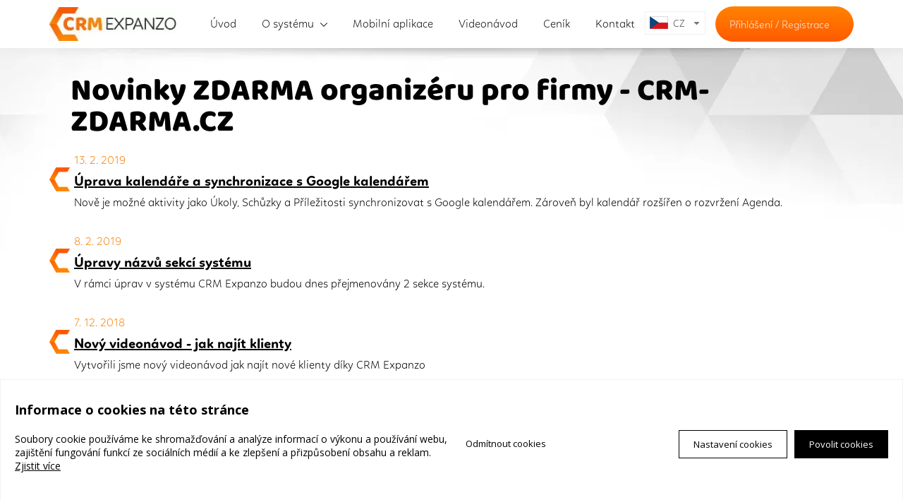

--- FILE ---
content_type: text/html;charset=UTF-8
request_url: https://www.crm-zdarma.cz/novinky/?page=3
body_size: 4356
content:
<?xml version="1.0" encoding="utf-8"?>
<!DOCTYPE html>
<html xml:lang="cs" lang="cs">
	<head itemscope itemtype="http://schema.org/WebSite">		
		<meta charset="utf-8" />
		<meta name="author" content="PS Works s. r. o. www.psworks.cz" />
	 	<meta name="viewport" content="width=device-width, initial-scale=1">
	 	<meta http-equiv="X-UA-Compatible" content="IE=edge" />
		<meta http-equiv='Cache-control' content='no-cache, must-revalidate' />
		<meta http-equiv='Pragma' content='no-cache' />
		<meta http-equiv='Expires' content='-1' />
		<meta name="robots" content="index,follow" />
		<meta name="googlebot" content="index,follow,snippet,archive" />
		<title>Novinky ZDARMA organizéru pro firmy - CRM-ZDARMA.CZ</title>
		<meta itemprop="url" content="https://www.crm-zdarma.cz">
		<meta itemprop="name" content="crm-zdarma">
		<link rel="preload" as="style" href="/css/ui/custom-theme/jquery-ui.css" />
		<link rel="preload" as="style" href="/user_js/cms/lightbox/css/lightbox.min.css" />
		<link rel="preload" as="style" href="/css/cms/aos.css" />
		<link rel="preload" as="style" href="/css/cms/global.min.css?v=1736437022" />
		<link rel="preload" as="style" href="/main_css/sc_530.css?v=1734523565" />
		<link rel="preload" as="style" href="/main_css/83.css?v=1734523641" />
		<link rel="preload" as="style" href="/getCss?id=96&uid=2723d092b63885e0d7c260cc007e8b9d&v=-62169984000" />
		<link rel="stylesheet" href="/css/ui/custom-theme/jquery-ui.css" type="text/css" media="screen" />
		<link rel="stylesheet" href="/css/cms/global.min.css?v=1736437022" type="text/css" media="screen" />
		<link rel="stylesheet" href="/main_css/sc_530.css?v=1734523565" type="text/css" media="screen" />
		<link rel="stylesheet" href="/main_css/83.css?v=1734523641" type="text/css" media="screen" />
		<link rel="stylesheet" href="/getCss?id=96&uid=2723d092b63885e0d7c260cc007e8b9d&v=-62169984000" type="text/css" media="screen" />
		<script rel="preload" as="script" src="/js/jquery.lazyload.min.js"></script>
		<script type="text/javascript" src="/js/jquery.min.js"></script>
		<script type="text/javascript" src="/js/ui/jquery-ui.min.js"></script>
		<script type="text/javascript" src="/user_js/cms/main.js?v=1751025730"></script>
		<script type="text/javascript" src="/user_js/cms/extension/cookie/cookie.js"></script>
		<meta property="og:url" content="https://www.crm-zdarma.cz/novinky/?page=3">
		<meta property="og:type" content="article">
		<meta property="og:title" content="Novinky ZDARMA organizéru pro firmy - CRM-ZDARMA.CZ">
		<link rel="shortcut icon" href="/data/crm-zdarma/favicon.ico" type="image/x-icon" />
		<link rel="icon" href="/data/crm-zdarma/favicon.ico" type="image/x-icon" />
		<link rel="canonical" href="https://www.crm-zdarma.cz/novinky/?page=3" />
		<link rel="alternate" type="application/rss+xml" title="Novinky ZDARMA organizéru pro firmy - CRM-ZDARMA.CZ" href="https://www.crm-zdarma.cz/novinky/rss/" />
		<meta name="msapplication-TileColor" content="#ff6700" />
		<meta name="theme-color" content="#ff6700" />
		<meta name="msapplication-navbutton-color" content="#ff6700" />
		<meta name="apple-mobile-web-app-status-bar-style" content="#ff6700" />
				<!-- Google Tag Manager -->
			<script>
    			// GTM consent init
    			window.dataLayer = window.dataLayer || [];
    			function gtag() {
    				window.dataLayer.push(arguments);
    			}

    			var consent = {
    	        	ad_storage: 'denied',
    	            analytics_storage: 'denied',
    	            functionality_storage: 'denied',
    	            personalization_storage: 'denied',
    	            security_storage: 'denied',
    	            ad_user_data: 'denied',
    	            ad_personalization: 'denied',
    	            wait_for_update: 2000
    	        }
    	        
    	        gtag( 'consent', 'default', consent ) ;
        		cookie.init({text: "", url: "https://www.crm-zdarma.cz/zasady-ochrany-osobnich-udaju/", background: 0, css: 1, selectedCookies: "google_analytics,google_tag_manager,youtube,facebook_pixel,sendio", showReject: 1, lang: "cs", server: 'https://get.sendio.cz'});
				(function(w,d,s,l,i){w[l]=w[l]||[];w[l].push({'gtm.start':
    			new Date().getTime(),event:'gtm.js'});var f=d.getElementsByTagName(s)[0],
    			j=d.createElement(s),dl=l!='dataLayer'?'&l='+l:'';j.async=true;j.src=
    			'https://www.googletagmanager.com/gtm.js?id='+i+dl;f.parentNode.insertBefore(j,f);
    			})(window,document,'script','dataLayer','GTM-MLCLTCM');
			</script>
			<!-- End Google Tag Manager --> 			
				</head>
	<body class="m1 y2026 sw">
			<!-- Google Tag Manager (noscript) -->
			<noscript><iframe src="https://www.googletagmanager.com/ns.html?id=GTM-MLCLTCM"
			height="0" width="0" style="display:none;visibility:hidden"></iframe></noscript>
			<!-- End Google Tag Manager (noscript) --> 
			<script type="text/javascript">
			$( document ).ready( 
				function() {
					scrollTopButton.init({css: 4, fading: 0, sliding: 0, lang: "cs", server: 'https://get.sendio.cz'});
				}
			) ;
		</script>
		<div id="edBg"></div>
		<div id="page" class="fpage">
			<div id="content"><div id="eData" data-lang="cs" data-strict-lang="cs" data-wdid="530" data-wid="d64a340bcb633f536d56e51874281454" data-uid="2723d092b63885e0d7c260cc007e8b9d" data-aid="98f13708210194c475687be6106a3b84">&nbsp;</div>
				<div id="containerdl" class="containerdl">
  <div id="paged83" class="paged">
    <div id="pagedin" class="pagedin">
      <div data-xml-type="block" id="top" class="block block0" data-id="29" data-position="0" data-aos="null">
        <div class="padib">
          <div class="padibc">
            <div data-xml-type="col" class="col col1" data-width="25%">
              <div class="padic">
                <div data-xml-type="img" class="element img img1">
                  <a title="Úvodní stránka" href="/">
                    <picture>
                      <source type="image/jpg" data-srcset="/data/crm-zdarma/logo-top_thumb80x21.jpg 80w, /data/crm-zdarma/logo-top.jpg 201w" data-sizes="(min-width: 700px) 180px, 100vw"/>
                      <source type="image/webp" data-srcset="/data/crm-zdarma/logo-top_thumb80x21.webp 80w, /data/crm-zdarma/logo-top.webp 201w" data-sizes="(min-width: 700px) 180px, 100vw"/>
                      <img src="/data/crm-zdarma/logo-top.jpg" data-src="/data/crm-zdarma/logo-top.jpg;/data/crm-zdarma/logo-top.webp" width="180" height="48" alt="Úvodní stránka" title="Úvodní stránka"/>
                    </picture>
                  </a>
                </div>
                <br class="cleaner"/>
              </div>
            </div>
            <div data-xml-type="col" class="col col2" data-width="25%">
              <div class="padic">
                <div data-xml-type="menu" class="element menu menu1" data-type="block" data-nodes="2" data-id="root">
                  <div class="padim">
                    <nav id="menu">
											<ul class="menu--block menu--block-node0">
  <li class="menu--item">
    <div>
      <a href="/" title="Úvod">Úvod</a>
    </div>
  </li>
  <li class="menu--item hasChild">
    <div>
      <a href="/o-systemu/o-systemu/" title="O systému">O systému</a>
    </div>
    <ul class="menu--block-node1">
      <li class="menu--item">
        <div>
          <a href="/o-systemu/o-systemu/" title="O systému">O systému</a>
        </div>
      </li>
      <li class="menu--item">
        <div>
          <a href="/o-systemu/expanzo-com-databaze-firem/" title="Expanzo.com databáze firem">Expanzo.com databáze firem</a>
        </div>
      </li>
      <li class="menu--item">
        <div>
          <a href="/o-systemu/funkce/" title="Funkce">Funkce</a>
        </div>
      </li>
    </ul>
  </li>
  <li class="menu--item">
    <div>
      <a href="/mobilni-aplikace/" title="Mobilní aplikace">Mobilní aplikace</a>
    </div>
  </li>
  <li class="menu--item">
    <div>
      <a href="/videonavod/" title="Videonávod">Videonávod</a>
    </div>
  </li>
  <li class="menu--item">
    <div>
      <a href="/cenik/" title="Ceník">Ceník</a>
    </div>
  </li>
  <li class="menu--item">
    <div>
      <a href="/kontakt/" title="Kontakt">Kontakt</a>
    </div>
  </li>
</ul>

										</nav>
                    <br class="cleaner"/>
                  </div>
                </div>
                <br class="cleaner"/>
              </div>
            </div>
            <div data-xml-type="col" class="col col3" data-width="25%">
              <div class="padic">
                <div data-xml-type="html" class="element html html1"><div id="flags-noresp" class="flags">
	<form action="#">
	    <select name="flags" id="flags">
    		<option value="cz" data-class="flag-cz">CZ</option>
    		<option value="sk" data-class="flag-sk">SK</option>
      		<option value="en" data-class="flag-en">EN</option>
	    </select>
	</form>
</div> </div>
                <br class="cleaner"/>
              </div>
            </div>
            <div data-xml-type="col" class="col col4" data-width="25%">
              <div class="padic">
                <div data-xml-type="text" class="element text text1">
                  <div class="padi"><a href="/" title="Přihlášení" data-mce-href="/prihlaseni-do-systemu/" target="" accesskey="">Přihlášení</a> / <a href="https://crm.expanzo.com/cs/registration/registration" title="Registrace" data-mce-href="/registrace-do-systemu/" target="">Registrace</a></div>
                </div>
                <br class="cleaner"/>
              </div>
            </div>
            <br class="cleaner"/>
          </div>
        </div>
      </div>
      <div data-xml-type="block" data-src="/data/crm-zdarma/page-bg.jpg;/data/crm-zdarma/page-bg.webp" class="block block1" data-id="26" data-position="1" data-aos="null">
        <div class="padib">
          <div class="padibc">
            <div data-xml-type="col" class="col col1" data-width="100%">
              <div class="padic">
                <div data-xml-type="h" class="element h h11">
                  <h1 itemprop="name">Novinky ZDARMA organizéru pro firmy - CRM-ZDARMA.CZ</h1>
                </div>
                <div data-xml-type="text" id="content" class="element text text2">
                  <div class="padi"><div id="containerd" class="containerd">
  <div id="paged96" class="paged">
    <div id="pagedin" class="pagedin">
      <div data-xml-type="block" id="homeHero" class="block block0" data-id="26" data-position="0" data-aos="null">
        <div class="padib">
          <div class="padibc">
            <div data-xml-type="col" class="col col1" data-width="100%">
              <div class="padic">
                <div data-xml-type="news" class="element news news1">
                  <div class="padi">
								<ul class="news--items">
  <li class="news--item--1">
    <div class="date">13. 2. 2019</div>
    <div class="title">
      <a href="/novinky/uprava-kalendare-a-synchronizace-s-google-kalendarem/" title="Úprava kalendáře a synchronizace s Google kalendářem">Úprava kalendáře a synchronizace s Google kalendářem</a>
    </div>
    <div class="description">Nově je možné aktivity jako Úkoly, Schůzky a Příležitosti synchronizovat s Google kalendářem. Zároveň byl kalendář rozšířen o rozvržení Agenda.</div>
  </li>
  <li class="news--item--2">
    <div class="date">8. 2. 2019</div>
    <div class="title">
      <a href="/novinky/upravy-nazvu-sekci-systemu/" title="Úpravy názvů sekcí systému">Úpravy názvů sekcí systému</a>
    </div>
    <div class="description">V rámci úprav v systému CRM Expanzo budou dnes přejmenovány 2 sekce systému.</div>
  </li>
  <li class="news--item--3">
    <div class="date">7. 12. 2018</div>
    <div class="title">
      <a href="/novinky/novy-videonavod-jak-najit-klienty/" title="Nový videonávod - jak najít klienty">Nový videonávod - jak najít klienty</a>
    </div>
    <div class="description">Vytvořili jsme nový videonávod jak najít nové klienty díky CRM Expanzo</div>
  </li>
  <li class="news--item--4">
    <div class="date">28. 11. 2018</div>
    <div class="title">
      <a href="/novinky/nova-sekce-kalkulace/" title="Nová sekce Kalkulace">Nová sekce Kalkulace</a>
    </div>
    <div class="description">Nově jsme přidali sekci Kalkulace, které slouží pro evidenci cenových nábídek. Z vytvořené kalkulace lze následovně vytvořit objednávku.</div>
  </li>
  <li class="news--item--5">
    <div class="date">15. 11. 2018</div>
    <div class="title">
      <a href="/novinky/prepracovani-a-vylepseni-objednavek/" title="Přepracování a vylepšení objednávek">Přepracování a vylepšení objednávek</a>
    </div>
    <div class="description">Nově jsme přepracovali sekci Objednávky, zejména jsme se zaměřili na změnu rozvržení položek objednávky, kdy nově jsou položky zboží zobrazené v řádku. Zároveň jsme produkty rozšířili o měrné jednotky. Během pár dnů navíc budou přidány do systému cenové kalkulace, z kterých půjde vytvořit objednávka.</div>
  </li>
  <li class="news--item--6">
    <div class="date">31. 10. 2018</div>
    <div class="title">
      <a href="/novinky/historie-aktivit-volani/" title="Historie aktivit - volání">Historie aktivit - volání</a>
    </div>
    <div class="description">V CRM začínáme zapracovávat historii aktivit. Nově můžete u příležitosti vidět historii volání, která bere data z aplikace Expanzo Call.</div>
  </li>
  <li class="news--item--7">
    <div class="date">26. 10. 2018</div>
    <div class="title">
      <a href="/novinky/redesign-systemu/" title="Redesign systému">Redesign systému</a>
    </div>
    <div class="description">Provedli jsme redesignu systém a zpřehlednili jeho ovládání.</div>
  </li>
  <li class="news--item--8">
    <div class="date">25. 10. 2018</div>
    <div class="title">
      <a href="/novinky/vylepseni-souvisejicich-aktivit/" title="Vylepšení souvisejících aktivit">Vylepšení souvisejících aktivit</a>
    </div>
    <div class="description">Vylepšili jsme přidávání souvisejících akcí do obchodních příležitostíi.</div>
  </li>
  <li class="news--item--9">
    <div class="date">30. 8. 2018</div>
    <div class="title">
      <a href="/novinky/spoustime-modul-projekty/" title="Spouštíme modul Projekty">Spouštíme modul Projekty</a>
    </div>
    <div class="description">Systém CRM Expanzo jsme rozšířili o modul Projekty. Na projektu můžete pracovat jak v rámci firmy, tak i s uživateli jiné firmy.</div>
  </li>
  <li class="news--item--10">
    <div class="date">29. 3. 2018</div>
    <div class="title">
      <a href="/novinky/nove-www-stranky/" title="Nové www stránky">Nové www stránky</a>
    </div>
    <div class="description">Spouštíme nové webové stránky CRM zdarma - Expanzo CRM.</div>
  </li>
</ul><div class="pages">
  <div><a href="?page=1" title="1">1</a> | <a href="?page=2" title="2">2</a> | <span>3</span> | <a href="?page=4" title="4">4</a></div>
</div>
</div>
                </div>
                <br class="cleaner"/>
              </div>
            </div>
            <br class="cleaner"/>
          </div>
        </div>
      </div>
    </div>
    <br class="cleaner"/>
  </div>
</div>

			</div>
		</div>
				<script type="text/javascript" src="/js/jquery.lazyload.min.js" defer></script>
		<script type="text/javascript" src="/user_js/cms/extension/scrollTopButton/scrollTopButton.js" defer></script>
		<script type="text/javascript" src="/main_js/530.min.js?v=1679327804" defer></script>
				
						<!-- SEEKY-->
<script type="text/javascript">
  var _paq = _paq || [];
  _paq.push(['trackPageView']);
  _paq.push(['enableLinkTracking']);
  (function() {
    var u="//ifirmy.cz/pxstats/";
    _paq.push(['setTrackerUrl', u+'piwik.php']);
    _paq.push(['setSiteId', 6811]);
    var d=document, g=d.createElement('script'), s=d.getElementsByTagName('script')[0];
    g.type='text/javascript'; g.async=true; g.defer=true; g.src=u+'piwik.js'; s.parentNode.insertBefore(g,s);
  })();
</script>
<noscript><p><img src="//ifirmy.cz/pxstats/piwik.php?idsite=6811" style="border:0;" alt="" /></p></noscript>
<!-- End SEEKY -->
				
	</body>
</html>
				

--- FILE ---
content_type: text/css
request_url: https://www.crm-zdarma.cz/main_css/sc_530.css?v=1734523565
body_size: 5065
content:
@CHARSET "UTF-8"; @font-face { font-family:Baloo; src:url( /data/crm-zdarma/fonts/fonts.php?font=Baloo.otf ); } @font-face { font-family:Linotte-Bold; font-weight:bold; src:url( '/data/crm-zdarma/fonts/fonts.php?font=Linotte-Bold.otf' );} @font-face { font-family:Linotte-Heavy; font-weight:bold; src:url( '/data/crm-zdarma/fonts/fonts.php?font=Linotte-Heavy.otf' );} @font-face { font-family:Linotte-Light; font-weight:bold; src:url( '/data/crm-zdarma/fonts/fonts.php?font=Linotte-Light.otf' );} @font-face { font-family:Linotte-Regular; font-weight:bold; src:url( '/data/crm-zdarma/fonts/fonts.php?font=Linotte-Regular.otf' );} @font-face { font-family:Linotte-SemiBold; font-weight:bold; src:url( '/data/crm-zdarma/fonts/fonts.php?font=Linotte-SemiBold.otf' );} #q3 .padibc {   display:grid !important;   grid-template-columns:repeat(3, 1fr);   grid-gap:30px; } #q3 .col {   width:100% !important;   height:100%; } #q3 .col .padic {   height:100%;   display:flex;   align-content:flex-start;   flex-wrap:wrap;   background:linear-gradient(-8deg, #FFF2EA 77%, transparent 77%), linear-gradient(8deg, #FFF2EA 77%, #FF6602 77%);   background-position:0 -80px !important;   background-size:100% 100% !important;   transition:border-color 0.2s ease;   -webkit-transition:border-color 0.2s ease;   border:1px solid #FF6602 !important; } #q3 .col2 .padic {   background:linear-gradient(-8deg, #FFF7ED 77%, transparent 77%), linear-gradient(8deg, #FFF7ED 77%, #FF8A02 77%);   border-color:#FF8A03 !important; } #q3 .col3 .padic {   background:linear-gradient(-8deg, #FDF9F4 77%, transparent 77%), linear-gradient(8deg, #FDF9F4 77%, #FFB103 77%);   border-color:#FFB105 !important; } #q3 .col .h {   height:80px; } #q3 .col .h h3 {   color:#FFFFFF;   font-weight:bold !important;   font-family:"Linotte-Bold", sans-serif !important; } #q3 .col .text3 {   margin-bottom:10px !important; } #q3 .col .text3 .padi {   display:flex !important;   justify-content:center;   align-items:center;   font-family:"Linotte-Bold", sans-serif !important; } #q3 .col .text3 strong {   font-size:48px;   margin-right:10px;   line-height:57px; } #q3 .col .img {   margin-bottom:20px !important; } #q3 .button {   position:absolute;   left:0;   bottom:30px; } #q3 hr {   background-color:#707070 !important;   width:70%;   margin:0 auto 20px auto !important; } #q3 .col .text5 .padi {   margin-bottom:10px !important;   font-family:"Linotte-Bold", sans-serif !important;   font-weight:bold; } #q3 .col .text7 {   width:max-content !important;   margin:0 auto 90px auto !important; } #containerdl .c_arr .padi, #containerdl .c_arr_b .padi {   color:#FFFFFF;   background-color:#000000;   font-weight:bold !important;   font-family:"Linotte-Bold", sans-serif !important;   position:relative; } #containerdl .c_arr .padi:before, #containerdl .c_arr_b .padi:before {   content:" ";   position:absolute;   left:-30px;   top:0;   width:100%;   height:100%;   background-image:url(/data/crm-zdarma/c_start.png);   background-position:left center;   background-repeat:no-repeat;   background-size:contain; } #containerdl .c_arr .padi:after, #containerdl .c_arr_b .padi:after {   content:" ";   position:absolute;   right:-30px;   top:0;   width:100%;   height:100%;   background-image:url(/data/crm-zdarma/c_end.png);   background-position:right center;   background-repeat:no-repeat;   background-size:contain; } #containerdl .c_arr .padi {   width:max-content;   padding:25px 50px 25px 70px;   margin-bottom:25px; } #c_arr_block .padib {   position:absolute;   margin-top:-81px !important;   width:100%; } #containerdl .c_arr_b .padi {   width:100%;   padding:40px;   text-align:center; } #tab_p1 table {   width:70%;   margin:0 auto 0 auto; } #tab_p1 table tr td {   font-size:19px;   line-height:28px;   color:#000000;   font-family:"Linotte-Bold", sans-serif !important; } #tab_p1 table tr td:nth-child( 1 ) {   width:80px;   text-align:center; } #tab_p1 table tr td:nth-child( 3 ), #tab_p1 table tr td:nth-child( 4 ) {   text-align:center; } #tab_p1 table tr:nth-child( even ) td {   background-color:#FFFFFF; } #hbgb > .padib {   background:-moz-linear-gradient(top, rgba(0, 0, 0, 0.7) 0%, rgba(0, 0, 0, 0.4) 50%, rgba(0, 0, 0, 0) 100%);   background:-webkit-linear-gradient(top, rgba(0, 0, 0, 0.7) 0%, rgba(0, 0, 0, 0.4) 50%, rgba(0, 0, 0, 0) 100%);   background:linear-gradient(to bottom, rgba(0, 0, 0, 0.7) 0%, rgba(0, 0, 0, 0.4) 50%, rgba(0, 0, 0, 0) 100%); } #cookie {   border:1px solid #f2f2f2; } .cookieButAgree, .cookieButSettings, .cookieButSave, .cookieButReject {   font-size:13px; } #cookie, #cookieDialog, #cookieDialog .ui-accordion .ui-accordion-content p, .cookieButSave .ui-button-text, .cookieButAgree .ui-button-text, .cookieButSettings .ui-button-text {   font-family:'Open Sans', sans-serif;   font-size:14px !important; } .cookieButAgree:hover, #cookieDialog .yesno.active {   background-color:#ff6700 !important;   border-color:#ff6700 !important; } #cookie a:hover, #cookieDialog a:hover, #cookieDialog .cookieYesNo {   color:#ff6700 !important; } #cookieDialog .accordion h3 {   background:#FFFFFF;   color:#000000; } .hint {   display:none;   margin-top:10px;   font-style:italic; } .habs {   position:relative;   z-index:1; } #reg {   font-size:23px;   line-height:25px; } #reg span {   font-family:"Linotte-Bold", sans-serif !important; } table#cenik {   display:block;   overflow-x:auto;   white-space:nowrap; } #cenik .standard .butOrange a, #cenik .basic .butOrange a, #cenik .vip .butOrange a {   line-height:14px !important; } #cenik .orange {   background:url(/data/crm-zdarma/table_bg_orange.png) center center repeat-y !important; } #cenik .orange td {   color:#ff6700; } #top #menu > ul > li.hasChild > div > a, #top_clone #menu > ul > li.hasChild > div > a {   background-size:10px !important;   background-image:url(/data/crm-zdarma/arrow-down-black.svg);   background-position:right 7px !important;   background-repeat:no-repeat;   padding:0 19px 0 0;   float:left; }   #top #menu-resp .menu--tabs .item--active div, #top #menu-resp .menu--tabs .item--active, #top #menu-resp .menu--block .item--active div, #top #menu-resp .menu--block .item--active{   background:none !important; } .menu--block > li::after {   display:none !important; } #top #menu-resp .menu--tabs .menu-item div, #top #menu-resp .menu--block .menu--item div {   padding:5px 18px 5px 18px !important; } #menu-resp .menu--tabs div a, #menu-resp .menu--block div a {   color:#FFFFFF !important;   font-size:20px !important; } #menu-resp .menu--tabs li.item--active div a, #menu-resp .menu--block li.item--active div a {   color:#ff5a00 !important; } #close-icon span {   background-color:#FFFFFF !important; } #cookieWarning, #back-top {   font-family:"Linotte-Light", sans-serif !important; } #cookieWarning a {   color:#ff5a00; } .hover img {   transition:all 0.3s ease-in-out;   -webkit-transition:all 0.3s ease-in-out;   -moz-transition:all 0.3s ease-in-out;   cursor:pointer; } .hover img:hover {   -ms-transform:scale(1.1, 1.1);   -webkit-transform:scale(1.1, 1.1);   transform:scale(1.1, 1.1); } #flags-noresp {   width:100px;   float:right; } #flags-noresp form {   width:90px;   float:left;   margin-right:8px;   margin-top:16px; } .flags .ui-selectmenu-button {   width:min-content;   padding-left:1.2em;   padding-right:.2em;   background:none no-repeat scroll left center transparent;   background-image:url('/data/crm-zdarma/cz-flag.png');   border-radius:0;   border:1px solid #F0F0F0;   padding-top:0.6em;   padding-bottom:0.2em; } .flags.flags-de .ui-selectmenu-button {   background-image:url('/data/crm-zdarma/de-flag.png'); } .flags.flags-sk .ui-selectmenu-button {   background-image:url('/data/crm-zdarma/sk-flag.png'); } .flags.flags-en .ui-selectmenu-button {   background-image:url('/data/crm-zdarma/en-flag.png'); } .ui-selectmenu-button span.ui-selectmenu-text {   text-align:left;   padding:8px 5px 8px 22px;   display:block;   line-height:0.3;   overflow:hidden;   text-overflow:ellipsis;   white-space:nowrap; } .ui-menu .ui-state-focus, .ui-menu .ui-state-active {   margin:0; } .ui-menu-item .ui-icon {   width:32px; } .ui-menu-icons .ui-menu-item div {   margin-left:0px;   font-weight:bold;   font-size:13px;   line-height:18px;   padding:5px 0 1px 40px; } .ui-menu-icons .ui-menu-item:hover div {   background:#15bbba !important;   color:#FFFFFF !important; } .flag-cz {   background-image:url( '/data/crm-zdarma/cz-flag.png' ) !important; } .flag-sk {   background-image:url( '/data/crm-zdarma/sk-flag.png' ) !important; } .flag-de {   background-image:url( '/data/crm-zdarma/de-flag.png' ) !important; } .flag-en {   background-image:url( '/data/crm-zdarma/en-flag.png' ) !important; } #loginin, #registrationin {   width:100%;   height:540px;   border:none;   max-height:none !important; } #registrationin {   height:1240px; }  #cenik {   float:left;   width:100%;   border:none; } #cenik .butOrange a, #cenik .butGreen a, #cenik .butOrange a:hover, #cenik .butGreen a:hover {   color:#FFFFFF !important;   padding:10px !important;   font-size:17px !important;   background:none !important;   text-decoration:none;   margin:10px;   -webkit-box-shadow:none;   -moz-box-shadow:none;   box-shadow:none;   padding:0 !important;   line-height:15px;   float:left;   width:calc( 100% - 20px );   text-shadow:none; } #cenik .butOrange, #cenik .butGreen { border-radius:20px;   float:left;   width:100%;   text-align:center;   cursor:pointer;   transition:all 0.3s ease-in-out;   -webkit-transition:all 0.3s ease-in-out;   -moz-transition:all 0.3s ease-in-out;   margin-bottom:10px; } #divToolTip {   background-color:#ff6700 !important;   color:#FFFFFF !important;   font-family:"Linotte-Light", sans-serif !important;   max-width:400px !important;   font-size:14px !important;   padding:10px !important; } #cenik .name .tooltip {   cursor:help;   vertical-align:middle;   margin-left:10px; } .tooltip_data {   display:none; } #cenik .butOrange:hover, #cenik .butGreen:hover { -ms-transform:scale(1.1, 1.1);   -webkit-transform:scale(1.1, 1.1);   transform:scale(1.1, 1.1); } #cenik .butOrange {   background:linear-gradient( #ff8300, #ff5a00 ) !important; } #cenik .butGreen {   background:linear-gradient( #a3d010, #84ac10 ) !important; } #cenik tr:nth-child(2n):not(.nobg) {   background:url(/data/crm-zdarma/table_bg.png) center center repeat-y; } #cenik .orange {   color:#ff6700; } #cenik .yesPrice, #cenik .noPrice {   font-size:18px !important;   font-family:"Linotte-Bold", sans-serif !important; } #cenik .yesPrice {   color:#ff6700; } #cenik .noPrice {   color:#9e9e9e; } #cenik td.yes, #cenik td.no {   background-repeat:no-repeat;   background-position:center center; } #cenik td.yes {   background-image:url(/data/crm-zdarma/yes.png); } #cenik td.no {   background-image:url(/data/crm-zdarma/no.png); } #cenik .free, #cenik .basic, #cenik .standard, #cenik .vip {   width:150px;   border-left:1px solid #c2c2c2; } #cenik .vip {   border-right:1px solid #c2c2c2; } #cenik .title .free, #cenik .title .basic, #cenik .title .standard, #cenik .title .vip {   border-top:1px solid #c2c2c2;   padding:12px;   background:#FFFFFF; } #cenik .title .vip {   position:absolute;   margin-top:-29px; } #cenik .vip {   background-color:rgba( 255, 255, 255, 0.5 ); } #cenik .price .free, #cenik .price .basic, #cenik .price .standard, #cenik .price .vip {   font-size:25px; } #cenik .price span {   font-family:"Linotte-Bold", sans-serif !important; } #cenik tr {   background:#FFFFFF; } #cenik td {   text-align:center;   padding:5px 15px 5px 15px;   font-size:14px; } #cenik .bottom td.name {   font-family:"Linotte-Light", sans-serif !important; } #cenik .bottom .free, #cenik .bottom .basic, #cenik .bottom .standard, #cenik .bottom .vip {   border-bottom:1px solid #c2c2c2; } #cenik .title td {   font-size:25px;   color:#ff6700;   text-transform:uppercase;   font-family:"Linotte-Bold", sans-serif !important; } #cenik td.name {   text-align:left;   font-family:"Linotte-Bold", sans-serif !important; } #cenik .title td.basic {   color:#000000; } #cenik .title td.standard {   color:#8bb212; } #cenik .title td span {   font-size:12px;   color:#000000; } #plus {   width:79px;   height:80px;   background:url(/data/crm-zdarma/plus.png) center center no-repeat !important;   position:absolute;   margin:130px 0 0 490px;   z-index:4; } #app1cont, #app2cont, #app1bg, #app2bg, #app1, #app11, #app23, #app232 {   width:483px;   height:419px; } #app1cont.center {   margin:0 auto 0 auto !important; } #app21 {   width:250px;   height:380px; } #app22 {   width:250px;   height:380px;   margin-left:250px; } #app1bg, #app2bg {   position:absolute;   z-index:1;   background:url(/data/crm-zdarma/app1cont.png) center center no-repeat !important; } #app2bg {   background:url(/data/crm-zdarma/app2cont.png) center center no-repeat !important; } #app1, #app11 {   position:absolute;   z-index:2;   background:url(/data/crm-zdarma/app1.png) 20px center no-repeat !important; } #app11 {   background:url(/data/crm-zdarma/app112.png) center center no-repeat !important;   background-size:contain !important; } #app12 {   position:absolute;   display:flex;   align-items:center;   z-index:3;   width:136px;   height:120px;   margin:225px 0 0 300px;   background:url(/data/crm-zdarma/app122.png) center center no-repeat !important; } #app12 .cont {   width:100%;   font-size:20px;   text-align:center;   line-height:28px;   color:#FFFFFF;   font-family:Baloo, sans-serif !important; } #app24 {   position:absolute;   display:flex;   align-items:center;   z-index:3;   width:136px;   height:120px;   margin:40px 0 0 40px;   background:url(/data/crm-zdarma/app242.png) center center no-repeat !important; } #app24 .cont {   width:100%;   font-size:20px;   text-align:center;   line-height:28px;   color:#FFFFFF;   font-family:Baloo, sans-serif !important; } #app21 {   position:absolute;   z-index:2;   background:url(/data/crm-zdarma/app21.png) center center no-repeat !important; } #app22 {   position:absolute;   z-index:2;   background:url(/data/crm-zdarma/app22.png) center center no-repeat !important; } #app23 {   position:absolute;   z-index:3;   background:url(/data/crm-zdarma/app232.png) 30px center no-repeat !important;   background-size:contain !important; } #app232 {   position:absolute;   z-index:3;   background:url(/data/crm-zdarma/app23.png) center center no-repeat !important;   background-size:contain !important; }  h1 {   width:1080px !important;   margin:40px auto 10px auto !important; } hr {   border:none !important;   width:100%;   height:1px;   background:url(/data/crm-zdarma/hr.png) center center no-repeat !important; } input, textarea {   box-shadow:inset 0 0 3px 3px #EEE;   background:#fff; } .video iframe {   z-index:1;   position:relative; } iframe {   max-width:100% !important;   max-height:640px; } .lineBottom .padib {   background:url(/data/crm-zdarma/home_line_bottom_bg.png) bottom center no-repeat !important; } .strongOrange strong {   color:#ff6700; } .boldOrange strong {   color:#ff6700;   font-size:1.3em !important; } .flexCenter .padibc {   display:flex !important;   flex-direction:row;   justify-content:center;   align-items:center; } #containerdl * {   font-family:"Linotte-Light", sans-serif !important; } #containerdl strong, #containerdl strong a {   font-family:"Linotte-Bold", sans-serif !important; } #containerdl h1, #containerdl h2, #containerdl h1 a, #containerdl h2 a {   font-family:Baloo, sans-serif !important;   font-weight:normal !important; } #containerdl h3, #containerdl h4, #containerdl h5 {   font-family:"Linotte-Light", sans-serif !important; }  .butOrange a, .butGray a, .butGreen a, .butEmail a, #cookieWarningBut {   border-radius:20px !important;   font-size:23px !important;   font-weight:bold !important;   border-radius:40px !important;   transition:all 0.3s ease-in-out;   -webkit-transition:all 0.3s ease-in-out;   -moz-transition:all 0.3s ease-in-out;   padding:27px 30px 25px 30px !important;   text-shadow:1px 1px #777777;   line-height:28px !important; } #cookieWarningBut {   font-size:17px !important;   border:none !important;   padding:10px 25px 10px 25px !important;   transition:all 0.3s ease-in-out;   -webkit-transition:all 0.3s ease-in-out;   -moz-transition:all 0.3s ease-in-out; } #cookieWarningBut:hover {   background:linear-gradient( #a3d010, #84ac10 ) !important; } .butOrange a, #cookieWarningBut {   background:linear-gradient( #ff8300, #ff5a00 ) !important; } .butGray a {   background:linear-gradient( #555555, #313131 ) !important; } .butGreen a {   background:linear-gradient( #20a890, #1f8976 ) !important; } .butOrange a:hover, .butGray a:hover, .butGreen a:hover, .butEmail a:hover {   padding-left:50px !important;   padding-right:50px !important;   -webkit-box-shadow:0px 0px 5px 0px rgba(122,122,122,1);   -moz-box-shadow:0px 0px 5px 0px rgba(122,122,122,1);   box-shadow:0px 0px 5px 0px rgba(122,122,122,1); } #linksBottom .button {   margin:0 !important; } #linksBottom .butEmail a {   font-size:16px !important;   color:#000000 !important;   padding:14px 30px 13px 66px !important;   background:#d9d9d9 url(/data/crm-zdarma/email.png) left 20px center no-repeat !important; } #linksBottom .butOrange a, .butOrange.small a, .butGray.small a {   font-size:16px !important;   padding:14px 30px 13px 30px !important; } #linksBottom .butOrange a:hover, #linksBottom .butEmail a:hover, .butOrange.small a:hover, .butGray.small a:hover {   padding-left:40px !important;   padding-right:40px !important; } #linksBottom .butEmail a:hover {   padding-left:76px !important;   background-position:left 30px center !important; } #linksBottom .col1 {   width:30% !important; } #linksBottom .col2 {   width:23% !important; } #linksBottom .col3 {   width:47% !important; } #menuBottom .menu--tabs {   width:630px;   float:initial;   margin:0 auto 0 auto;   font-size:15px; } .prinos .padic {   min-height:326px; } #containerdl .prinos h3 {   font-family:"Linotte-Bold", sans-serif !important;  } bold {   font-family:"Linotte-Bold", sans-serif !important;  }  #top .col {   max-width:none !important; } #top .col1 {   width:210px !important; } #top .col2 {   width:654px !important; } #top .col3 {   width:80px !important; } #top .col4 {   width:196px !important; } #top .col4 .padi {   background:linear-gradient( #ff8300, #ff5a00 ) !important;   border-radius:20px !important;   font-size:15px !important;   font-weight:bold !important;   border-radius:40px !important;   padding:15px 20px 10px 20px !important;   margin-top:9px; } @media all and (-ms-high-contrast:none), (-ms-high-contrast:active) {   #top .col4 .padi {  font-size:14px !important;   }  #menuBottom > .padib > .padibc > .col.col1 .menu.menu1 li {  margin-right:15px !important;   } } #top .menu--block .menu--item div {   padding:8px 18px 8px 18px !important; } #top .menu--block > .menu--item > ul {   margin-top:55px !important;   box-shadow:0 3px 10px rgba(0,0,0,.2); } #top .menu--tabs .menu-item div, #top .menu--block > .menu--item > div {   padding:23px 18px 20px 18px !important; } #top .menu--tabs .item--active, #top .menu--block > .item--active {   background:url( '/data/crm-zdarma/menu-bg-left.png' ) left center no-repeat !important; } #top .menu--tabs .item--active div, #top .menu--block > .item--active > div {   background:url( '/data/crm-zdarma/menu-bg-right.png' ) right center no-repeat !important; } #top .padibc {   display:block !important; } .hImg {   margin-top:-100px !important; } #homeHero .padibc {   display:flex !important;   align-items:center; } #homeHero ul, .lic ul, #q3 ul {   margin:0;   padding:0;   list-style:none; } #homeHero li {   padding:10px 0 0 35px;   background:url( '/data/crm-zdarma/li.png' ) left center no-repeat !important; } .lic li, #q3 ul li {   padding:4px 0 0 21px;   background:url( '/data/crm-zdarma/c_li_1.svg' ) left 10px no-repeat !important; } #q3 .col2 ul li {   background:url( '/data/crm-zdarma/c_li_2.svg' ) left 10px no-repeat !important; } #q3 .col3 ul li {   background:url( '/data/crm-zdarma/c_li_3.svg' ) left 10px no-repeat !important; } .rekliTable td {   vertical-align:top; } .rekliTable em {   font-weight:bold;   color:#ff6700;   font-style:normal;   font-size:18px; } .rekliTable img {   width:72px !important;   max-width:none !important; } .slider {   margin-top:30px; } .slider .subitem {   width:25%;   float:left;   text-align:center;   font-size:25px;   line-height:30px;   background:url( '/data/crm-zdarma/fce_split.png' ) right center no-repeat; } .slider .subitem.last {   background:none; } .slider .title {   padding:0 15px 10px 15px;   height:60px; } .slider .img img {   margin:auto; } .bx-viewport {   height:auto !important; } .bx-wrapper .bx-next, .bx-wrapper .bx-prev {   width:41px !important;   height:72px !important;   background:url( '/data/crm-zdarma/fce_prev.png' ) right center no-repeat !important;   margin:20px 0 0 -60px !important;   opacity:0.5;   transition:all 0.3s ease-in-out;   -webkit-transition:all 0.3s ease-in-out;   -moz-transition:all 0.3s ease-in-out; } .bx-wrapper .bx-next:hover, .bx-wrapper .bx-prev:hover {   opacity:1; } .bx-wrapper .bx-next {   background:url( '/data/crm-zdarma/fce_next.png' ) right center no-repeat !important;   margin:20px -60px 0 0 !important; } .calendar .col1 {   width:600px !important;   max-width:600px !important; } .calendar .col2 {   float:right !important;   width:501px !important;   max-width:501px !important;   margin-top:-120px !important; } .imgCenter img {   vertical-align:middle !important; } #containerdl #contactBg {   position:absolute;   width:415px !important;   z-index:0;   left:0;   height:422px;   background:url( '/data/crm-zdarma/kontakt_bg.png' ) center center no-repeat;   margin-top:400px !important; } #containerdl #videoBg {   position:absolute;   width:340px !important;   z-index:0;   left:0;   height:377px;   background:url( '/data/crm-zdarma/video_bg.png' ) center center no-repeat;   margin-top:160px !important; } #containerdl .news ul {   font-size:16px;   list-style:none; } #containerdl .news ul li {   margin-bottom:20px; } #containerdl .news .date {   color:rgba(248, 127, 0, 1); } #containerdl .news .title, #containerdl .news .title a {   font-family:"Linotte-Bold", sans-serif !important;   font-size:20px;   margin:5px 0 5px 0;   color:#000000; } .pages a {   color:rgba(248, 127, 0, 1);   text-decoration:none; } .pages a:hover {   text-decoration:underline; } #containerdl .funkces .col {   cursor:pointer; } #containerdl .funkces .col:hover a {   text-decoration:underline !important; } #containerdl .funkces a {   font-family:"Linotte-Bold", sans-serif !important; } .funkcea .padibc {   display:flex !important;   flex-direction:row;   justify-content:center;   align-items:center; } .funkcea .col1 {   width:180px !important; } .funkcea .col2 {   width:960px !important;   max-width:960px !important; } #containerdl .funkceb h2 {   color:#FFF;   height:54px;   font-family:"Linotte-Light", sans-serif !important; } @media screen and ( max-width:1200px ) {   #q3 .padibc {  margin:0 30px 0 30px !important;  grid-template-columns:repeat(2, 1fr);   }  #q3 .col .padic {  background-position:100% -5vw !important;   }  #containerdl .c_arr .padi {  margin:0 auto 30px auto;  float:none;   }  .block.c_t .col {  width:100% !important;   }  .block.c_t .padibc {  float:left;  display:-webkit-box !important;  display:-moz-box !important;  display:-ms-flexbox !important;  display:-webkit-flex !important;  display:flex !important;  -webkit-box-orient:vertical;  -moz-box-orient:vertical;  -webkit-flex-direction:column;  -ms-flex-direction:column;  flex-direction:column;  -webkit-box-align:start;  -moz-box-align:start;  -ms-flex-align:start;  -webkit-align-items:flex-start;  align-items:flex-start;  flex-flow:wrap;  justify-content:center !important;   }  .block.c_t .col1 {  order:2;   }  .block.c_t .col2 {  order:1;   }  .block.c_t .col2 .h h2 {  text-align:center !important;   } } @media screen and ( max-width:1160px ) {   #top .col1 {  width:190px !important;   }  #top .col2 {  float:right !important;  width:100px !important;   }  #top .col2 .menu {  margin-top:28px !important;  line-height:15px !important;   }  #top .col3 {  float:right !important;  margin-top:3px !important;  width:100px !important;   }  #top .col4 {  width:200px !important;   } } @media screen and ( max-width:1140px ) {   .calendar .col1 {  width:100% !important;  max-width:100% !important;   }  .calendar .col2 {  display:none !important;   }  h1 {  width:auto !important;  margin:40px 30px 10px 30px !important;   } } @media screen and ( max-width:1000px ) {   #tab_p1 table {  width:100%;   }   #homeHero .padibc {  display:block !important;   }  #homeHero .col {  width:100% !important;   }  #homeHero .col2 .padic {  padding:0 !important;   }   #cenik .title .vip {  position:static !important;  margin-top:0 !important;   }  .funkcea .padibc {  display:block !important;   }   .funkcea .col1, .funkcea .col2 {  width:100% !important;  max-width:100% !important;   }  #linksBottom .col {  width:100% !important;  max-width:100% !important;   }  #linksBottom .col1 {  margin-top:20px; !important;   }  #menuBottom {  display:none !important;   }  #homeImg .col {  width:100% !important;  max-width:100% !important;   }  #app1cont, #app2cont {  margin:0 auto 0 auto !important;   }  #plus {  display:none !important;   }  #registrationin {  height:1430px;   }   } @media screen and ( max-width:800px ) {   #q3 .padibc {  display:block !important;   }  #q3 .col .padic {  background-position:0 -8vh !important;   }  #q3 .col {  margin-bottom:30px !important;   } } @media screen and ( max-width:700px ) {   #containerdl .c_arr .padi {  width:100%;   }  #potrebujete h2 {  font-size:37px !important;  line-height:30px !important;   }  #containerdl .c_arr .padi {  padding:20px;   }  #containerdl .c_arr .padi:before, #containerdl .c_arr_b .padi:before,   #containerdl .c_arr .padi:after, #containerdl .c_arr_b .padi:after {  display:none;   }  #c_arr_block .padib {  position:static;  margin-top:0 !important;   }  #c_arr_block .padic {  padding:0 !important;   }  #newsmain {  background-image:none !important;   }  .slider .subitem {  width:50% !important;  background:none !important;   }  .funkcea .padibc, .flexCenter .padibc {  display:block !important;   } } @media screen and ( max-width:620px ) {   #top .col4 {  display:none !important;   }  #app1cont, #app2cont {  -ms-transform:scale(0.8, 0.8);  -webkit-transform:scale(0.8, 0.8);  transform:scale(0.8, 0.8);   }  #loginin {  height:580px;   }  #q3 .col .text7 {  width:max-content !important;   }  #q3 .col .text3 strong {  font-size:28px;   }  #q3 .col .text5 .padi {  font-size:28px;   } } @media screen and ( max-width:500px ) {   .slider .subitem {  width:100% !important;   }  #homeImg {  display:none !important;   } }

--- FILE ---
content_type: text/css
request_url: https://www.crm-zdarma.cz/main_css/83.css?v=1734523641
body_size: 2366
content:
@import url( "https://fonts.googleapis.com/css?family=Open+Sans:300,400,500,600,700&amp;subset=latin-ex" ) ;  a {   cursor:pointer;  }  div {   box-sizing:border-box;  }  body {   margin:0;   padding:0;  }  .cleaner {   clear:both;   height:0;   widht:100%;  }  #containerdl {   float:left;   width:100%;   font-size:14px;   line-height:25px;   text-transform:none;   font-weight:normal;   text-align:left;   background-size:auto;   background-repeat:no-repeat;   background-position:center;   font-family:'Open Sans', sans-serif;   color:191919;   background-size:auto  }  h1 {   font-size:32px; margin-top:21px; margin-right:0px; margin-bottom:21px; margin-left:0px; line-height:37px; font-weight:bold; text-transform:none; text-align:left; }  h2 {   font-size:43px; margin-top:20px; margin-right:0px; margin-bottom:20px; margin-left:0px; line-height:43px; font-weight:bold; text-transform:none; text-align:left; font-family:'Open Sans', sans-serif; }  h3 {   font-size:20px; margin-top:20px; margin-right:0px; margin-bottom:20px; margin-left:0px; line-height:18px; font-weight:bold; text-transform:none; text-align:left; }  h4 {   font-size:18px; margin-top:18px; margin-right:0px; margin-bottom:18px; margin-left:0px; line-height:18px; font-weight:bold; text-transform:none; text-align:left; }  h5 {   font-size:14px; margin-top:16px; margin-right:0px; margin-bottom:16px; margin-left:0px; line-height:18px; font-weight:bold; text-transform:none; text-align:left; }  h6 {   font-size:14px; margin-top:16px; margin-right:16px; margin-bottom:16px; margin-left:16px; line-height:16px; }   #paged83 #pagedin {   float:left;   width:100%;   margin-right:auto;   margin-left:auto;  }  #paged83 {   max-width:100%; margin-top:0px; margin-right:auto; margin-bottom:0px; margin-left:auto; background-repeat:no-repeat; background-position:center; border-top-width:0px; border-right-width:0px; border-bottom-width:0px; border-left-width:0px; border-style:none; border-radius:0px; background-size:auto   }  #paged83 > #pagedin > .block.block0 {   text-align:left;   float:left;   width:100%;   background-repeat:no-repeat;   background-position:center;   border-radius:0px;   margin-top:0px;   margin-bottom:0px;   background-color:#ffffff;   background-size:auto  }  #paged83 > #pagedin > .block.block0 > .padib { margin-top:0px; margin-right:0px; margin-bottom:0px; margin-left:0px;   }  #paged83 > #pagedin > .block.block0 > .padib {   display:block;   }  #paged83 > #pagedin > .block.block0 > .padib > .padibc {   display:block;   margin:0 auto 0 auto;   max-width:1140px;   }  #paged83 > #pagedin > .block.block0 > .padib {   }  #paged83 > #pagedin > .block.block0 > .padib > .padibc > .col.col1 {   position:relative;  display:table-cell;  min-height:auto; float:left;   width:25%;  }  #paged83 > #pagedin > .block.block0 > .padib > .padibc > .col.col1 > .padic {   box-sizing:border-box;   float:left;   width:100%;   padding-top:0px; padding-right:0px; padding-bottom:0px; padding-left:0px; background-size:auto; background-repeat:no-repeat; background-position:center; border-top-width:0px; border-right-width:0px; border-bottom-width:0px; border-left-width:0px; border-style:none; border-radius:0px; margin-top:0px; margin-bottom:0px; }  @media screen and ( max-width:700px ) {  #paged83 > #pagedin > .block.block0 > .padib > .padibc > .col.col1 {   position:relative;  display:table-cell;  min-height:auto; width:50%;  }  #paged83 > #pagedin > .block.block0 > .padib > .padibc > .col.col1 > .padic {   box-sizing:border-box;   float:left;   width:100%;   } } @media screen and ( max-width:500px ) {  #paged83 > #pagedin > .block.block0 > .padib > .padibc > .col.col1 {   position:relative;  display:table-cell;  min-height:auto; width:100%;  }  #paged83 > #pagedin > .block.block0 > .padib > .padibc > .col.col1 > .padic {   box-sizing:border-box;   float:left;   width:100%;   } } #paged83 > #pagedin > .block.block0 > .padib > .padibc > .col.col1 > .padic > .img.img1 {   line-height:0;   max-width:100%;   height:auto;   float:left;   width:100%;   margin:0px;   margin-top:10px;   margin-bottom:10px;  }  #paged83 > #pagedin > .block.block0 > .padib > .padibc > .col.col1 > .padic > .img.img1 img {   max-width:100%;   height:auto;   }  #paged83 > #pagedin > .block.block0 > .padib > .padibc > .col.col2 {   position:relative;  display:table-cell;  min-height:auto; float:left;   width:25%;  }  #paged83 > #pagedin > .block.block0 > .padib > .padibc > .col.col2 > .padic {   box-sizing:border-box;   float:left;   width:100%;   padding-top:0px; padding-right:0px; padding-bottom:0px; padding-left:0px; background-size:auto; background-repeat:no-repeat; background-position:center; border-top-width:0px; border-right-width:0px; border-bottom-width:0px; border-left-width:0px; border-style:none; border-radius:0px; margin-top:0px; margin-bottom:0px; }  @media screen and ( max-width:700px ) {  #paged83 > #pagedin > .block.block0 > .padib > .padibc > .col.col2 {   position:relative;  display:table-cell;  min-height:auto; width:50%;  }  #paged83 > #pagedin > .block.block0 > .padib > .padibc > .col.col2 > .padic {   box-sizing:border-box;   float:left;   width:100%;   } } @media screen and ( max-width:500px ) {  #paged83 > #pagedin > .block.block0 > .padib > .padibc > .col.col2 {   position:relative;  display:table-cell;  min-height:auto; width:100%;  }  #paged83 > #pagedin > .block.block0 > .padib > .padibc > .col.col2 > .padic {   box-sizing:border-box;   float:left;   width:100%;   } } #paged83 > #pagedin > .block.block0 > .padib > .padibc > .col.col2 > .padic > .menu.menu1 {   float:left;   width:100%;   list-style-type:none;   list-style-position:outside;   background-size:auto;   background-repeat:no-repeat;   background-position:center;   border-radius:0px;   margin-top:0px;   margin-bottom:0px;   font-size:16px;   line-height:25px;  }  #paged83 > #pagedin > .block.block0 > .padib > .padibc > .col.col2 > .padic > .menu.menu1 > .padim { margin-top:0px; margin-right:0px; margin-bottom:0px; margin-left:0px;   }  #paged83 > #pagedin > .block.block0 > .padib > .padibc > .col.col2 > .padic > .menu.menu1 .delimiter {   float:right;   margin-left:0px;   }   #paged83 > #pagedin > .block.block0 > .padib > .padibc > .col.col2 > .padic > .menu.menu1 ul {   list-style-type:none;list-style-position:outside;   }   #paged83 > #pagedin > .block.block0 > .padib > .padibc > .col.col2 > .padic > .menu.menu1 li {   border-top-width:0px;border-right-width:0px;border-bottom-width:0px;border-left-width:0px;border-style:none;border-radius:0px;  margin-left:0px;  margin-right:0px; }   #paged83 > #pagedin > .block.block0 > .padib > .padibc > .col.col2 > .padic > .menu.menu1 ul ul li { margin:0;   }   #paged83 > #pagedin > .block.block0 > .padib > .padibc > .col.col2 > .padic > .menu.menu1 ul ul li > div { padding:0px 0 0px 0;   }   #paged83 > #pagedin > .block.block0 > .padib > .padibc > .col.col2 > .padic > .menu.menu1 li > div {   padding-top:0px;padding-right:0px;padding-bottom:0px;padding-left:0px;   }   #paged83 > #pagedin > .block.block0 > .padib > .padibc > .col.col2 > .padic > .menu.menu1 li a { color:#111111;text-decoration:none;   }   #paged83 > #pagedin > .block.block0 > .padib > .padibc > .col.col2 > .padic > .menu.menu1 li.item--active > div {   }   #paged83 > #pagedin > .block.block0 > .padib > .padibc > .col.col2 > .padic > .menu.menu1 li.item--active > div, #paged83 > #pagedin > .block.block0 > .padib > .padibc > .col.col2 > .padic > .menu.menu1 li.item--active > div > a { color:#ff6700;   }   #paged83 > #pagedin > .block.block0 > .padib > .padibc > .col.col2 > .padic > .menu.menu1 li div:hover, #paged83 > #pagedin > .block.block0 > .padib > .padibc > .col.col2 > .padic > .menu.menu1 li div:focus {   }   #paged83 > #pagedin > .block.block0 > .padib > .padibc > .col.col2 > .padic > .menu.menu1 li div:hover > a, #paged83 > #pagedin > .block.block0 > .padib > .padibc > .col.col2 > .padic > .menu.menu1 li div > a:focus { color:#ff6700;text-decoration:underline;   }   #paged83 > #pagedin > .block.block0 > .padib > .padibc > .col.col2 > .padic > .menu.menu1 #menu-resp, #paged83 > #pagedin > .block.block0 > .padib > .padibc > .col.col2 > .padic > .menu.menu1 #menu-more ul { background-color:rgba(0, 0, 0, 0.88);   }   #paged83 > #pagedin > .block.block0 > .padib > .padibc > .col.col2 > .padic > .menu.menu1 #open-icon span, #close-icon span { background-color:#111111   }   #paged83 > #pagedin > .block.block0 > .padib > .padibc > .col.col2 > .padic > .menu.menu1 li ul { background-color:rgba(255, 255, 255, 1);   }   #paged83 > #pagedin > .block.block0 > .padib > .padibc > .col.col3 {   position:relative;  display:table-cell;  min-height:auto; float:left;   width:25%;  }  #paged83 > #pagedin > .block.block0 > .padib > .padibc > .col.col3 > .padic {   box-sizing:border-box;   float:left;   width:100%;   padding-top:0px; padding-right:0px; padding-bottom:0px; padding-left:0px; background-size:auto; background-repeat:no-repeat; background-position:center; border-top-width:0px; border-right-width:0px; border-bottom-width:0px; border-left-width:0px; border-style:none; border-radius:0px; margin-top:0px; margin-bottom:0px; }  @media screen and ( max-width:700px ) {  #paged83 > #pagedin > .block.block0 > .padib > .padibc > .col.col3 {   position:relative;  display:table-cell;  min-height:auto; width:50%;  }  #paged83 > #pagedin > .block.block0 > .padib > .padibc > .col.col3 > .padic {   box-sizing:border-box;   float:left;   width:100%;   } } @media screen and ( max-width:500px ) {  #paged83 > #pagedin > .block.block0 > .padib > .padibc > .col.col3 {   position:relative;  display:table-cell;  min-height:auto; width:100%;  }  #paged83 > #pagedin > .block.block0 > .padib > .padibc > .col.col3 > .padic {   box-sizing:border-box;   float:left;   width:100%;   } } #paged83 > #pagedin > .block.block0 > .padib > .padibc > .col.col3 > .padic > .html.html1 {   float:left;   width:100%;  }  #paged83 > #pagedin > .block.block0 > .padib > .padibc > .col.col4 {   position:relative;  display:table-cell;  min-height:auto; float:left;   width:25%;  }  #paged83 > #pagedin > .block.block0 > .padib > .padibc > .col.col4 > .padic {   box-sizing:border-box;   float:left;   width:100%;   padding-top:0px; padding-right:0px; padding-bottom:0px; padding-left:0px; background-size:auto; background-repeat:no-repeat; background-position:center; border-top-width:0px; border-right-width:0px; border-bottom-width:0px; border-left-width:0px; border-style:none; border-radius:0px; margin-top:0px; margin-bottom:0px; }  @media screen and ( max-width:700px ) {  #paged83 > #pagedin > .block.block0 > .padib > .padibc > .col.col4 {   position:relative;  display:table-cell;  min-height:auto; width:50%;  }  #paged83 > #pagedin > .block.block0 > .padib > .padibc > .col.col4 > .padic {   box-sizing:border-box;   float:left;   width:100%;   } } @media screen and ( max-width:500px ) {  #paged83 > #pagedin > .block.block0 > .padib > .padibc > .col.col4 {   position:relative;  display:table-cell;  min-height:auto; width:100%;  }  #paged83 > #pagedin > .block.block0 > .padib > .padibc > .col.col4 > .padic {   box-sizing:border-box;   float:left;   width:100%;   } } #paged83 > #pagedin > .block.block0 > .padib > .padibc > .col.col4 > .padic > .text.text1 {   float:left;   width:100%;   background-size:auto;   background-repeat:no-repeat;   background-position:center;   font-size:14px;   line-height:25px;   margin-top:0px;   margin-bottom:0px;   padding-top:0px;   padding-right:0px;   padding-bottom:0px;   padding-left:0px;   color:rgba(242, 242, 242, 1);  }  #paged83 > #pagedin > .block.block0 > .padib > .padibc > .col.col4 > .padic > .text.text1 a {   color:rgba(242, 242, 242, 1);  text-decoration:none; }  #paged83 > #pagedin > .block.block0 > .padib > .padibc > .col.col4 > .padic > .text.text1:hover, #paged83 > #pagedin > .block.block0 > .padib > .padibc > .col.col4 > .padic > .text.text1:focus {   }   #paged83 > #pagedin > .block.block0 > .padib > .padibc > .col.col4 > .padic > .text.text1 a:hover, #paged83 > #pagedin > .block.block0 > .padib > .padibc > .col.col4 > .padic > .text.text1 a:focus { text-decoration:underline;  }   #paged83 > #pagedin > .block.block1 {   text-align:left;   float:left;   width:100%;   background-repeat:no-repeat;   background-position:top;   border-radius:0px;   margin-top:0px;   margin-bottom:0px;   background-color:#ffffff;   background-size:auto  }  #paged83 > #pagedin > .block.block1 > .padib { margin-top:0px; margin-right:0px; margin-bottom:0px; margin-left:0px;   }  #paged83 > #pagedin > .block.block1 > .padib {   display:block;   }  #paged83 > #pagedin > .block.block1 > .padib > .padibc {   display:block;   margin:0 auto 0 auto;   max-width:100%;   }  #paged83 > #pagedin > .block.block1 > .padib {   }  #paged83 > #pagedin > .block.block1 > .padib > .padibc > .col.col1 {   position:relative;  display:table-cell;  min-height:auto; float:left;   width:100%;  }  #paged83 > #pagedin > .block.block1 > .padib > .padibc > .col.col1 > .padic {   box-sizing:border-box;   float:left;   width:100%;   padding-top:0px; padding-right:0px; padding-bottom:0px; padding-left:0px; background-size:auto; background-repeat:no-repeat; background-position:center; border-top-width:0px; border-right-width:0px; border-bottom-width:0px; border-left-width:0px; border-style:none; border-radius:0px; margin-top:0px; margin-bottom:0px; }  #paged83 > #pagedin > .block.block1 > .padib > .padibc > .col.col1 > .padic > .h.h11 {   float:left;   width:100%;   text-align:left;  }  #paged83 > #pagedin > .block.block1 > .padib > .padibc > .col.col1 > .padic > .h.h11 h1 { margin-top:30px; margin-right:0px; margin-bottom:10px; margin-left:0px;   }  #paged83 > #pagedin > .block.block1 > .padib > .padibc > .col.col1 > .padic > .h.h11 h1 {   font-size:44px;line-height:44px;font-weight:bold;text-align:left;text-transform:none;   }  #paged83 > #pagedin > .block.block1 > .padib > .padibc > .col.col1 > .padic > .text.text2 {   float:left;   width:100%;   background-size:auto;   background-repeat:no-repeat;   background-position:center;   font-size:15px;   line-height:25px;   margin-top:0px;   margin-bottom:0px;   padding-top:0px;   padding-right:0px;   padding-bottom:0px;   padding-left:0px;  }  #paged83 > #pagedin > .block.block2 {   text-align:left;   float:left;   width:100%;   background-repeat:no-repeat;   background-position:center;   border-radius:0px;   margin-top:0px;   margin-bottom:0px;   background-color:rgba(31, 31, 31, 1);   background-size:auto  }  #paged83 > #pagedin > .block.block2 > .padib { margin-top:0px; margin-right:0px; margin-bottom:0px; margin-left:0px;   }  #paged83 > #pagedin > .block.block2 > .padib {   display:block;   }  #paged83 > #pagedin > .block.block2 > .padib > .padibc {   display:block;   margin:0 auto 0 auto;   max-width:1140px;   }  #paged83 > #pagedin > .block.block2 > .padib {   }  #paged83 > #pagedin > .block.block2 > .padib > .padibc > .col.col1 {   position:relative;  display:table-cell;  min-height:auto; float:left;   width:100%;   text-align:center;  }  #paged83 > #pagedin > .block.block2 > .padib > .padibc > .col.col1 > .padic {   box-sizing:border-box;   float:left;   width:100%;   padding-top:30px; padding-right:30px; padding-bottom:30px; padding-left:30px; background-size:auto; background-repeat:no-repeat; background-position:center; border-top-width:0px; border-right-width:0px; border-bottom-width:0px; border-left-width:0px; border-style:none; border-radius:0px; margin-top:0px; margin-bottom:0px; }  #paged83 > #pagedin > .block.block2 > .padib > .padibc > .col.col1 > .padic > .h.h21 {   float:left;   width:100%;   text-align:center;  }  #paged83 > #pagedin > .block.block2 > .padib > .padibc > .col.col1 > .padic > .h.h21 h2 { margin-top:0px; margin-right:0px; margin-bottom:20px; margin-left:0px;   }  #paged83 > #pagedin > .block.block2 > .padib > .padibc > .col.col1 > .padic > .h.h21 h2 {   font-family:'Open Sans', sans-serif;color:#ff6700;font-size:43px;line-height:43px;font-weight:bold;text-align:center;text-transform:none;   }  #paged83 > #pagedin > .block.block2 > .padib > .padibc > .col.col1 > .padic > .text.text2 {   float:left;   width:100%;   background-size:auto;   background-repeat:no-repeat;   background-position:center;   font-size:23px;   line-height:25px;   margin-top:0px;   margin-bottom:0px;   padding-top:0px;   padding-right:0px;   padding-bottom:0px;   padding-left:0px;   color:#ffffff;  }  #paged83 > #pagedin > .block.block2 > .padib > .padibc > .col.col1 > .padic > .button.button3 {   float:left;   width:100%;   margin-top:100px;   margin-right:0px;   margin-bottom:180px;   margin-left:0px;  }  #paged83 > #pagedin > .block.block2 > .padib > .padibc > .col.col1 > .padic > .button.button3 {   display:block;   margin-top:120px;margin-bottom:197px;   }  #paged83 > #pagedin > .block.block2 > .padib > .padibc > .col.col1 > .padic > .button.button3 a {   display:inline-block;   color:#ffffff;  padding-top:18px;  padding-right:30px;  padding-bottom:16px;  padding-left:30px;  text-decoration:none;  border-radius:5px;  text-align:center;  background-color:#111111;  background-size:auto;  background-repeat:no-repeat;  background-position:center;  border-top-width:0px;  border-right-width:0px;  border-bottom-width:0px;  border-left-width:0px;  border-style:none;  font-size:11px;  line-height:14px; }  #paged83 > #pagedin > .block.block2 > .padib > .padibc > .col.col1 > .padic > .button.button3:hover, #paged83 > #pagedin > .block.block2 > .padib > .padibc > .col.col1 > .padic > .button.button3:focus {   }   #paged83 > #pagedin > .block.block2 > .padib > .padibc > .col.col1 > .padic > .button.button3 a:hover, #paged83 > #pagedin > .block.block2 > .padib > .padibc > .col.col1 > .padic > .button.button3 a:focus { color:#ffffff;  background-color:#000000;  }   #paged83 > #pagedin > .block.block3 {   text-align:left;   float:left;   width:100%;   background-repeat:no-repeat;   background-position:center;   border-radius:0px;   margin-top:0px;   margin-bottom:0px;   background-color:#ff6700;   background-size:auto  }  #paged83 > #pagedin > .block.block3 > .padib { margin-top:0px; margin-right:0px; margin-bottom:0px; margin-left:0px;   }  #paged83 > #pagedin > .block.block3 > .padib {   display:block;   }  #paged83 > #pagedin > .block.block3 > .padib > .padibc {   display:block;   margin:0 auto 0 auto;   max-width:1140px;   }  #paged83 > #pagedin > .block.block3 > .padib {   }  #paged83 > #pagedin > .block.block3 > .padib > .padibc > .col.col1 {   position:relative;  display:table-cell;  min-height:auto; float:left;   width:100%;   text-align:center;  }  #paged83 > #pagedin > .block.block3 > .padib > .padibc > .col.col1 > .padic {   box-sizing:border-box;   float:left;   width:100%;   padding-top:30px; padding-right:30px; padding-bottom:30px; padding-left:30px; background-size:auto; background-repeat:no-repeat; background-position:center; border-top-width:0px; border-right-width:0px; border-bottom-width:0px; border-left-width:0px; border-style:none; border-radius:0px; margin-top:0px; margin-bottom:0px; }  #paged83 > #pagedin > .block.block3 > .padib > .padibc > .col.col1 > .padic > .h.h21 {   float:left;   width:100%;   text-align:center;  }  #paged83 > #pagedin > .block.block3 > .padib > .padibc > .col.col1 > .padic > .h.h21 h2 { margin-top:20px; margin-right:0px; margin-bottom:20px; margin-left:0px;   }  #paged83 > #pagedin > .block.block3 > .padib > .padibc > .col.col1 > .padic > .h.h21 h2 {   font-family:'Open Sans', sans-serif;color:#ffffff;font-size:37px;line-height:31px;font-weight:bold;text-align:center;text-transform:none;   }  #paged83 > #pagedin > .block.block3 > .padib > .padibc > .col.col1 > .padic > .button.button2 {   float:left;   width:100%;   margin-top:30px;   margin-right:0px;   margin-bottom:30px;   margin-left:0px;  }  #paged83 > #pagedin > .block.block3 > .padib > .padibc > .col.col1 > .padic > .button.button2 {   display:block;   margin-top:42px;margin-bottom:41px;   }  #paged83 > #pagedin > .block.block3 > .padib > .padibc > .col.col1 > .padic > .button.button2 a {   display:inline-block;   color:#ffffff;  padding-top:10px;  padding-right:20px;  padding-bottom:10px;  padding-left:20px;  text-decoration:none;  border-radius:5px;  text-align:center;  background-color:#111111;  background-size:auto;  background-repeat:no-repeat;  background-position:center;  border-top-width:0px;  border-right-width:0px;  border-bottom-width:0px;  border-left-width:0px;  border-style:none;  font-size:11px;  line-height:25px; }  #paged83 > #pagedin > .block.block3 > .padib > .padibc > .col.col1 > .padic > .button.button2:hover, #paged83 > #pagedin > .block.block3 > .padib > .padibc > .col.col1 > .padic > .button.button2:focus {   }   #paged83 > #pagedin > .block.block3 > .padib > .padibc > .col.col1 > .padic > .button.button2 a:hover, #paged83 > #pagedin > .block.block3 > .padib > .padibc > .col.col1 > .padic > .button.button2 a:focus { color:#ffffff;  background-color:#000000;  }   #paged83 > #pagedin > .block.block3 > .padib > .padibc > .col.col1 > .padic > .text.text3 {   float:left;   width:100%;   background-size:auto;   background-repeat:no-repeat;   background-position:center;   font-size:14px;   line-height:25px;   margin-top:0px;   margin-bottom:0px;   padding-top:0px;   padding-right:0px;   padding-bottom:0px;   padding-left:0px;  }  #paged83 > #pagedin > .block.block4 {   text-align:left;   float:left;   width:100%;   background-repeat:repeat-x;   background-position:center;   border-radius:0px;   margin-top:0px;   margin-bottom:0px;   background-color:rgba(30, 30, 30, 1);   background-size:auto  }  #paged83 > #pagedin > .block.block4 > .padib { margin-top:0px; margin-right:0px; margin-bottom:0px; margin-left:0px;   }  #paged83 > #pagedin > .block.block4 > .padib {   display:block;   }  #paged83 > #pagedin > .block.block4 > .padib > .padibc {   display:block;   margin:0 auto 0 auto;   max-width:1140px;   }  #paged83 > #pagedin > .block.block4 > .padib {   }  #paged83 > #pagedin > .block.block4 > .padib > .padibc > .col.col1 {   position:relative;  display:table-cell;  min-height:auto; float:left;   width:100%;   text-align:center;  }  #paged83 > #pagedin > .block.block4 > .padib > .padibc > .col.col1 > .padic {   box-sizing:border-box;   float:left;   width:100%;   padding-top:30px; padding-right:30px; padding-bottom:10px; padding-left:30px; background-size:auto; background-repeat:no-repeat; background-position:center; border-top-width:0px; border-right-width:0px; border-bottom-width:0px; border-left-width:0px; border-style:none; border-radius:0px; margin-top:0px; margin-bottom:0px; }  #paged83 > #pagedin > .block.block4 > .padib > .padibc > .col.col1 > .padic > .menu.menu1 {   float:left;   width:100%;   list-style-type:none;   list-style-position:outside;   background-size:auto;   background-repeat:no-repeat;   background-position:center;   border-radius:0px;   margin-top:0px;   margin-bottom:0px;   font-size:14px;   line-height:12px;   font-weight:bold;  }  #paged83 > #pagedin > .block.block4 > .padib > .padibc > .col.col1 > .padic > .menu.menu1 > .padim { margin-top:0px; margin-right:0px; margin-bottom:0px; margin-left:0px;   }  #paged83 > #pagedin > .block.block4 > .padib > .padibc > .col.col1 > .padic > .menu.menu1 .delimiter {   float:right;   margin-left:50px;   }   #paged83 > #pagedin > .block.block4 > .padib > .padibc > .col.col1 > .padic > .menu.menu1 ul {   list-style-type:none;list-style-position:outside;   }   #paged83 > #pagedin > .block.block4 > .padib > .padibc > .col.col1 > .padic > .menu.menu1 li {   border-top-width:0px;border-right-width:0px;border-bottom-width:0px;border-left-width:0px;border-style:none;border-radius:0px;  margin-left:25px;  margin-right:25px; }   #paged83 > #pagedin > .block.block4 > .padib > .padibc > .col.col1 > .padic > .menu.menu1 li > div {   padding-top:0px;padding-right:0px;padding-bottom:0px;padding-left:0px;   }   #paged83 > #pagedin > .block.block4 > .padib > .padibc > .col.col1 > .padic > .menu.menu1 li a { color:#ff6700;text-decoration:none;   }   #paged83 > #pagedin > .block.block4 > .padib > .padibc > .col.col1 > .padic > .menu.menu1 li.item--active > div {   }   #paged83 > #pagedin > .block.block4 > .padib > .padibc > .col.col1 > .padic > .menu.menu1 li div:hover, #paged83 > #pagedin > .block.block4 > .padib > .padibc > .col.col1 > .padic > .menu.menu1 li div:focus {   }   #paged83 > #pagedin > .block.block4 > .padib > .padibc > .col.col1 > .padic > .menu.menu1 li div:hover > a, #paged83 > #pagedin > .block.block4 > .padib > .padibc > .col.col1 > .padic > .menu.menu1 li div > a:focus { text-decoration:underline;   }   #paged83 > #pagedin > .block.block5 {   text-align:left;   float:left;   width:100%;   background-repeat:no-repeat;   background-position:center;   border-radius:0px;   margin-top:0px;   margin-bottom:0px;   background-color:rgba(65, 65, 65, 1);   background-size:auto  }  #paged83 > #pagedin > .block.block5 > .padib { margin-top:0px; margin-right:0px; margin-bottom:0px; margin-left:0px;   }  #paged83 > #pagedin > .block.block5 > .padib {   display:block;   }  #paged83 > #pagedin > .block.block5 > .padib > .padibc {   display:block;   margin:0 auto 0 auto;   max-width:1140px;   }  #paged83 > #pagedin > .block.block5 > .padib {   }  #paged83 > #pagedin > .block.block5 > .padib > .padibc > .col.col1 {   position:relative;  display:table-cell;  min-height:auto; float:left;   width:33.33%;   text-align:center;  }  #paged83 > #pagedin > .block.block5 > .padib > .padibc > .col.col1 > .padic {   box-sizing:border-box;   float:left;   width:100%;   padding-top:0px; padding-right:20px; padding-bottom:20px; padding-left:20px; background-size:auto; background-repeat:no-repeat; background-position:center; border-top-width:0px; border-right-width:0px; border-bottom-width:0px; border-left-width:0px; border-style:none; border-radius:0px; margin-top:0px; margin-bottom:0px; }  @media screen and ( max-width:700px ) {  #paged83 > #pagedin > .block.block5 > .padib > .padibc > .col.col1 {   position:relative;  display:table-cell;  min-height:auto; width:100%;  }  #paged83 > #pagedin > .block.block5 > .padib > .padibc > .col.col1 > .padic {   box-sizing:border-box;   float:left;   width:100%;   } } #paged83 > #pagedin > .block.block5 > .padib > .padibc > .col.col1 > .padic > .button.button1 {   float:left;   width:100%;   margin-top:0px;   margin-right:0px;   margin-bottom:0px;   margin-left:0px;   text-align:center;  }  #paged83 > #pagedin > .block.block5 > .padib > .padibc > .col.col1 > .padic > .button.button1 {   display:block;   margin-top:12px;margin-bottom:11px;   }  #paged83 > #pagedin > .block.block5 > .padib > .padibc > .col.col1 > .padic > .button.button1 a {   display:inline-block;   color:#ffffff;  padding-top:10px;  padding-right:20px;  padding-bottom:10px;  padding-left:20px;  text-decoration:none;  border-radius:5px;  text-align:center;  background-color:#111111;  background-size:auto;  background-repeat:no-repeat;  background-position:center;  border-top-width:0px;  border-right-width:0px;  border-bottom-width:0px;  border-left-width:0px;  border-style:none;  font-size:11px;  line-height:25px; }  #paged83 > #pagedin > .block.block5 > .padib > .padibc > .col.col1 > .padic > .button.button1:hover, #paged83 > #pagedin > .block.block5 > .padib > .padibc > .col.col1 > .padic > .button.button1:focus {   }   #paged83 > #pagedin > .block.block5 > .padib > .padibc > .col.col1 > .padic > .button.button1 a:hover, #paged83 > #pagedin > .block.block5 > .padib > .padibc > .col.col1 > .padic > .button.button1 a:focus { color:#ffffff;  background-color:#000000;  }   #paged83 > #pagedin > .block.block5 > .padib > .padibc > .col.col2 {   position:relative;  display:table-cell;  min-height:auto; float:left;   width:33.33%;   text-align:center;  }  #paged83 > #pagedin > .block.block5 > .padib > .padibc > .col.col2 > .padic {   box-sizing:border-box;   float:left;   width:100%;   padding-top:0px; padding-right:20px; padding-bottom:20px; padding-left:20px; background-size:auto; background-repeat:no-repeat; background-position:center; border-top-width:0px; border-right-width:0px; border-bottom-width:0px; border-left-width:0px; border-style:none; border-radius:0px; margin-top:0px; margin-bottom:0px; }  @media screen and ( max-width:700px ) {  #paged83 > #pagedin > .block.block5 > .padib > .padibc > .col.col2 {   position:relative;  display:table-cell;  min-height:auto; width:100%;  }  #paged83 > #pagedin > .block.block5 > .padib > .padibc > .col.col2 > .padic {   box-sizing:border-box;   float:left;   width:100%;   } } #paged83 > #pagedin > .block.block5 > .padib > .padibc > .col.col2 > .padic > .button.button1 {   float:left;   width:100%;   margin-top:0px;   margin-right:0px;   margin-bottom:0px;   margin-left:0px;   text-align:center;  }  #paged83 > #pagedin > .block.block5 > .padib > .padibc > .col.col2 > .padic > .button.button1 {   display:block;   margin-top:12px;margin-bottom:11px;   }  #paged83 > #pagedin > .block.block5 > .padib > .padibc > .col.col2 > .padic > .button.button1 a {   display:inline-block;   color:#ffffff;  padding-top:10px;  padding-right:20px;  padding-bottom:10px;  padding-left:20px;  text-decoration:none;  border-radius:5px;  text-align:center;  background-color:#111111;  background-size:auto;  background-repeat:no-repeat;  background-position:center;  border-top-width:0px;  border-right-width:0px;  border-bottom-width:0px;  border-left-width:0px;  border-style:none;  font-size:11px;  line-height:25px; }  #paged83 > #pagedin > .block.block5 > .padib > .padibc > .col.col2 > .padic > .button.button1:hover, #paged83 > #pagedin > .block.block5 > .padib > .padibc > .col.col2 > .padic > .button.button1:focus {   }   #paged83 > #pagedin > .block.block5 > .padib > .padibc > .col.col2 > .padic > .button.button1 a:hover, #paged83 > #pagedin > .block.block5 > .padib > .padibc > .col.col2 > .padic > .button.button1 a:focus { color:#ffffff;  background-color:#000000;  }   #paged83 > #pagedin > .block.block5 > .padib > .padibc > .col.col3 {   position:relative;  display:table-cell;  min-height:auto; float:left;   width:33.33%;   text-align:center;  }  #paged83 > #pagedin > .block.block5 > .padib > .padibc > .col.col3 > .padic {   box-sizing:border-box;   float:left;   width:100%;   padding-top:0px; padding-right:20px; padding-bottom:20px; padding-left:20px; background-size:auto; background-repeat:no-repeat; background-position:center; border-top-width:0px; border-right-width:0px; border-bottom-width:0px; border-left-width:0px; border-style:none; border-radius:0px; margin-top:0px; margin-bottom:0px; }  @media screen and ( max-width:700px ) {  #paged83 > #pagedin > .block.block5 > .padib > .padibc > .col.col3 {   position:relative;  display:table-cell;  min-height:auto; width:100%;  }  #paged83 > #pagedin > .block.block5 > .padib > .padibc > .col.col3 > .padic {   box-sizing:border-box;   float:left;   width:100%;   } } #paged83 > #pagedin > .block.block5 > .padib > .padibc > .col.col3 > .padic > .text.text1 {   float:left;   width:100%;   background-size:auto;   background-repeat:no-repeat;   background-position:center;   font-size:11px;   line-height:25px;   margin-top:0px;   margin-bottom:0px;   padding-top:0px;   padding-right:0px;   padding-bottom:0px;   padding-left:0px;  }  #paged83 > #pagedin > .block.block6 {   text-align:left;   float:left;   width:100%;   background-repeat:no-repeat;   background-position:center;   border-radius:0px;   margin-top:0px;   margin-bottom:0px;   background-size:auto  }  #paged83 > #pagedin > .block.block6 > .padib { margin-top:0px; margin-right:0px; margin-bottom:0px; margin-left:0px;   }  #paged83 > #pagedin > .block.block6 > .padib {   display:block;   }  #paged83 > #pagedin > .block.block6 > .padib > .padibc {   display:block;   margin:0 auto 0 auto;   max-width:1140px;   }  #paged83 > #pagedin > .block.block6 > .padib {   }  #paged83 > #pagedin > .block.block6 > .padib > .padibc > .col.col1 {   position:relative;  display:table-cell;  min-height:auto; float:left;   width:100%;   text-align:center;  }  #paged83 > #pagedin > .block.block6 > .padib > .padibc > .col.col1 > .padic {   box-sizing:border-box;   float:left;   width:100%;   padding-top:30px; padding-right:30px; padding-bottom:30px; padding-left:30px; background-size:auto; background-repeat:no-repeat; background-position:center; border-top-width:0px; border-right-width:0px; border-bottom-width:0px; border-left-width:0px; border-style:none; border-radius:0px; margin-top:0px; margin-bottom:0px; }  #paged83 > #pagedin > .block.block6 > .padib > .padibc > .col.col1 > .padic > .text.text1 {   float:left;   width:100%;   background-size:auto;   background-repeat:no-repeat;   background-position:center;   font-size:15px;   line-height:50px;   margin-top:0px;   margin-bottom:0px;   padding-top:0px;   padding-right:0px;   padding-bottom:0px;   padding-left:0px;   color:#313131;  }  #paged83 > #pagedin > .block.block6 > .padib > .padibc > .col.col1 > .padic > .text.text1 a {   color:#212121;  text-decoration:underline; }  #paged83 > #pagedin > .block.block6 > .padib > .padibc > .col.col1 > .padic > .text.text1:hover, #paged83 > #pagedin > .block.block6 > .padib > .padibc > .col.col1 > .padic > .text.text1:focus {   }   #paged83 > #pagedin > .block.block6 > .padib > .padibc > .col.col1 > .padic > .text.text1 a:hover, #paged83 > #pagedin > .block.block6 > .padib > .padibc > .col.col1 > .padic > .text.text1 a:focus { color:#ff6700;  text-decoration:none;  }   #paged83 > #pagedin > .block.block7 {   text-align:left;   float:left;   width:100%;   background-repeat:no-repeat;   background-position:center;   border-radius:0px;   margin-top:0px;   margin-bottom:0px;   background-size:auto  }  #paged83 > #pagedin > .block.block7 > .padib { margin-top:0px; margin-right:0px; margin-bottom:0px; margin-left:0px;   }  #paged83 > #pagedin > .block.block7 > .padib {   display:block;   }  #paged83 > #pagedin > .block.block7 > .padib > .padibc {   display:block;   margin:0 auto 0 auto;   }  #paged83 > #pagedin > .block.block7 > .padib {   }  #paged83 > #pagedin > .block.block7 > .padib > .padibc > .col.col1 {   position:relative;  display:table-cell;  min-height:auto; float:left;   width:100%;   text-align:center;  }  #paged83 > #pagedin > .block.block7 > .padib > .padibc > .col.col1 > .padic {   box-sizing:border-box;   float:left;   width:100%;   padding-top:30px; padding-right:30px; padding-bottom:30px; padding-left:30px; background-size:auto; background-repeat:no-repeat; background-position:center; border-top-width:0px; border-right-width:0px; border-bottom-width:0px; border-left-width:0px; border-style:none; border-radius:0px; margin-top:0px; margin-bottom:0px; }  #paged83 > #pagedin > .block.block7 > .padib > .padibc > .col.col1 > .padic > .text.text1 {   float:left;   width:100%;   background-size:auto;   background-repeat:no-repeat;   background-position:center;   font-size:11px;   line-height:25px;   margin-top:0px;   margin-bottom:0px;   padding-top:0px;   padding-right:0px;   padding-bottom:0px;   padding-left:0px;   color:#414141;  }  #paged83 > #pagedin > .block.block7 > .padib > .padibc > .col.col1 > .padic > .text.text1 a {   color:rgba(65, 65, 65, 1);  text-decoration:none; }  #paged83 > #pagedin > .block.block7 > .padib > .padibc > .col.col1 > .padic > .text.text1:hover, #paged83 > #pagedin > .block.block7 > .padib > .padibc > .col.col1 > .padic > .text.text1:focus {   }   #paged83 > #pagedin > .block.block7 > .padib > .padibc > .col.col1 > .padic > .text.text1 a:hover, #paged83 > #pagedin > .block.block7 > .padib > .padibc > .col.col1 > .padic > .text.text1 a:focus { color:#414141;  text-decoration:underline;  }   

--- FILE ---
content_type: text/css;charset=UTF-8
request_url: https://www.crm-zdarma.cz/getCss?id=96&uid=2723d092b63885e0d7c260cc007e8b9d&v=-62169984000
body_size: 606
content:
  a {   cursor:pointer;  }  div {   box-sizing:border-box;  }  body {   margin:0;   padding:0;  }  .cleaner {   clear:both;   height:0;   widht:100%;  }  #containerd {   float:left;   width:100%;   font-size:11px;   line-height:25px;   text-transform:none;   font-weight:normal;   text-align:left;  }  h1 {   font-size:32px; margin-top:21px; margin-right:0px; margin-bottom:21px; margin-left:0px; line-height:37px; font-weight:bold; text-transform:none; text-align:left; }  h2 {   font-size:24px; margin-top:20px; margin-right:0px; margin-bottom:20px; margin-left:0px; line-height:28px; font-weight:bold; text-transform:none; text-align:left; }  h3 {   font-size:20px; margin-top:20px; margin-right:0px; margin-bottom:20px; margin-left:0px; line-height:18px; font-weight:bold; text-transform:none; text-align:left; }  h4 {   font-size:18px; margin-top:18px; margin-right:0px; margin-bottom:18px; margin-left:0px; line-height:18px; font-weight:bold; text-transform:none; text-align:left; }  h5 {   font-size:14px; margin-top:16px; margin-right:0px; margin-bottom:16px; margin-left:0px; line-height:18px; font-weight:bold; text-transform:none; text-align:left; }   #paged96 #pagedin {   float:left;   width:100%;   margin-right:auto;   margin-left:auto;  }  #paged96 {   max-width:100%; margin-top:0px; margin-right:auto; margin-bottom:0px; margin-left:auto; background-repeat:no-repeat; background-position:center; border-top-width:0px; border-right-width:0px; border-bottom-width:0px; border-left-width:0px; border-style:none; border-radius:0px; background-size:auto   }  #paged96 > #pagedin > .block.block0 {   text-align:left;   float:left;   width:100%;   background-repeat:no-repeat;   background-position:center;   border-radius:0px;   margin-top:0px;   margin-bottom:0px;   background-size:auto  }  #paged96 > #pagedin > .block.block0 > .padib { margin-top:0px; margin-right:0px; margin-bottom:0px; margin-left:0px;   }  #paged96 > #pagedin > .block.block0 > .padib {   display:block;   }  #paged96 > #pagedin > .block.block0 > .padib > .padibc {   display:block;   margin:0 auto 0 auto;   max-width:1140px;   }  #paged96 > #pagedin > .block.block0 > .padib {   }  #paged96 > #pagedin > .block.block0 > .padib > .padibc > .col.col1 {   position:relative;  display:table-cell;  min-height:auto;  max-width:100%; float:left;   width:100%;  }  #paged96 > #pagedin > .block.block0 > .padib > .padibc > .col.col1 > .padic {   box-sizing:border-box;   float:left;   width:100%;   padding-top:0px; padding-right:0px; padding-bottom:30px; padding-left:0px; background-size:auto; background-repeat:no-repeat; background-position:center; border-top-width:0px; border-right-width:0px; border-bottom-width:0px; border-left-width:0px; border-style:none; border-radius:0px; margin-top:0px; margin-bottom:0px; }  #paged96 > #pagedin > .block.block0 > .padib > .padibc > .col.col1 > .padic > .news.news1 {   float:left;   width:100%;   margin-top:0px;   margin-bottom:0px;  }  #paged96 > #pagedin > .block.block0 > .padib > .padibc > .col.col1 > .padic > .news.news1 > .padi { margin-top:0px; margin-right:0px; margin-bottom:0px; margin-left:0px;   }  #paged96 {   max-width:100%; margin-top:0px; margin-right:auto; margin-bottom:0px; margin-left:auto; background-repeat:no-repeat; background-position:center; border-top-width:0px; border-right-width:0px; border-bottom-width:0px; border-left-width:0px; border-style:none; border-radius:0px; background-size:auto   }  #paged96 > #pagedin > .block.block0 {   text-align:left;   float:left;   width:100%;   background-repeat:no-repeat;   background-position:center;   border-radius:0px;   margin-top:0px;   margin-bottom:0px;   background-size:auto  }  #paged96 > #pagedin > .block.block0 > .padib { margin-top:0px; margin-right:0px; margin-bottom:0px; margin-left:0px;   }  #paged96 > #pagedin > .block.block0 > .padib {   display:block;   }  #paged96 > #pagedin > .block.block0 > .padib > .padibc {   display:block;   margin:0 auto 0 auto;   max-width:1140px;   }  #paged96 > #pagedin > .block.block0 > .padib {   }  #paged96 > #pagedin > .block.block0 > .padib > .padibc > .col.col1 {   position:relative;  display:table-cell;  min-height:auto;  max-width:100%; float:left;   width:100%;  }  #paged96 > #pagedin > .block.block0 > .padib > .padibc > .col.col1 > .padic {   box-sizing:border-box;   float:left;   width:100%;   padding-top:0px; padding-right:0px; padding-bottom:30px; padding-left:0px; background-size:auto; background-repeat:no-repeat; background-position:center; border-top-width:0px; border-right-width:0px; border-bottom-width:0px; border-left-width:0px; border-style:none; border-radius:0px; margin-top:0px; margin-bottom:0px; }  #paged96 > #pagedin > .block.block0 > .padib > .padibc > .col.col1 > .padic > .news.news1 {   float:left;   width:100%;   margin-top:0px;   margin-bottom:0px;  }  #paged96 > #pagedin > .block.block0 > .padib > .padibc > .col.col1 > .padic > .news.news1 > .padi { margin-top:0px; margin-right:0px; margin-bottom:0px; margin-left:0px;   }   

--- FILE ---
content_type: text/css
request_url: https://www.crm-zdarma.cz/user_js/cms/extension/cookie/css/1.css
body_size: 1213
content:
@CHARSET "UTF-8";

#cookie {
	position: fixed;
	float: left;
	bottom: 0;
	width: 100%;
	padding: 10px 0 10px 0;
	z-index: 10007;
	display: none;
	color: #000000;
	font-size: 0.9em;
	-webkit-font-smoothing: antialiased;
}

#cookie a, #cookieDialog a {
	color: #000000;
	text-decoration: underline;
}

#cookie a:hover, #cookieDialog a:hover {
	color: #a1c524;
	text-decoration: none;
}

#cookie .cookiePad {
	max-width: 1400px;
    margin: 0px auto 0px auto;
    padding: 20px;
    display: flex;
    align-items: center;
}

#cookie .cookieCont {
	float: Left;
	width: 50%;
}

#cookie .cookieButs {
	width: 50%;
}

.cookieTitle {
	float: left;
	width: 100%;
	margin-bottom: 20px;
	font-size: 1.3em;
	font-weight: bold;
}

.cookieText {
	float: left;
	width: 100%;
	font-size: 1em;
	margin-bottom: 20px;
}

.cookieButAgree, .cookieButSettings, .cookieButSave, .cookieButReject {
	float: left;
	border: 1px solid #000000;
	padding: 10px 20px 10px 20px;
	cursor: pointer;
	text-align: center;
    background-color: #FFFFFF;
    border-radius: 0;
}

.cookieButReject {
	border: none;
}

.cookieButReject:hover {
	text-decoration: underline;
}

.cookieButAgree {
	background-color: #000000;
	color: #FFFFFF;
}

.cookieButAgree:hover, .cookieButSettings:hover, .cookieButSave.ui-state-hover {
	background-color: #000000;
	color: #FFFFFF;
}

.cookieButAgree:hover {
	border-color: #a1c524;
	background-color: #a1c524;
}

.cookieButSave.ui-state-hover .ui-button-text, .cookieButAgreeDialog .ui-button-text {
	color: #FFFFFF;
}

.cookieButSave.ui-state-focus, .cookieButAgreeDialog.ui-state-focus {
	border: 1px solid #000000;
    background-color: #FFFFFF;
}


.cookieButSave .ui-button-text, .cookieButAgreeDialog .ui-button-text {
	padding: 0;
}

#cookieDialog {
    overflow-y: scroll;
}

#cookieDialog .accordion {
	float: left;
	width: 100%;
}

#cookieDialog .ui-accordion .ui-accordion-header .ui-accordion-header-icon {
	display: none;
}

#cookieDialog .ui-accordion-content {
	position: relative;
}

#cookieDialog .cookieButAgree {
	clear: both;
	margin: 20px 0 30px 0;
}

#cookieDialog .cookieYesNo {
    float: right;
    color: #a1c524;
    font-weight: normal;
    position: absolute;
    top: 0;
    right: 10px;
    font-size: 0.8em;
}

#cookieDialog .cookieYesNo.first {
	top: 10px;
}

#cookieDialog .accordion h3 {
	width: 100%;
    border: 1px solid #EEEEEE;
    border-radius: 0;
    padding: 10px;
    position: relative;
    font-weight: bold;
    font-size: 1em;
    padding-right: 90px;
}

#cookie .cookieButAgree, .cookieButSettings {
	float: right;
}

.cookieButSettings {
	margin-right: 10px;
}

#cookieDialog .yesno {
	float: left;
	margin: 10px 0 10px 0;
	padding: 0;
	border-radius: 15px;
	width: 35px;
	cursor: pointer;
	height: 21px;
	-webkit-touch-callout: none;
    -webkit-user-select: none;
    -khtml-user-select: none;
    -moz-user-select: none;
    -ms-user-select: none;
    user-select: none;
    background: #949494;
    border: none;
    z-index: 0;
    transition: all 0.3s;
	-webkit-transition: all 0.3s;
	-moz-transition: all 0.3s;
	outline: none;
}

#cookieDialog div.cookieDetail {
	margin-top: 20px;
	display: none;
	float: left;
	width: 100%;
	font-size: 0.8em;
}

#cookieDialog div.cookieDetail .cookieTitle {
	margin: 20px 0 20px 0;
}

#cookieDialog div.cookieDetail .cookieTitle:nth-child( 1 ) {
	margin-top: 0;
}

#cookieDialog div.cookieDetail > div {
	float: left;
	width: 100%;
	padding: 20px;
}

#cookieDialog div.cookieDetail > div:nth-child( odd ) {
	background-color: #F9F9F9;
}

#cookieDialog div.cookieDetail > div > div {
	float: left;
	width: 100%;
	margin-bottom: 5px;
}

#cookieDialog div.cookieDetail > div > div > div.cookieDetailLeft {
	float: left;
	width: 35%;
}

#cookieDialog div.cookieDetail > div > div > div.cookieDetailRight {
	float: right;
	width: 63%;
}

#cookieDialog .yesno .yncirc {
	z-index: 0;
	width: 17px;
	height: 17px;
	border-radius: 20px;
	background-color: #FFFFFF;
	margin: 0 0 0 2px;
	transition: all 0.3s;
	-webkit-transition: all 0.3s;
	-moz-transition: all 0.3s;
}

#cookieDialog .yesno.active {
	background-color: #a1c524;
	transition: all 0.3s;
	-webkit-transition: all 0.3s;
	-moz-transition: all 0.3s;
}

#cookieDialog .yesno.active .yncirc {
	margin-left: 16px;
	transition: all 0.3s;
	-webkit-transition: all 0.3s;
	-moz-transition: all 0.3s;
}

@media screen and ( max-width: 1000px ) {
	#cookie .cookiePad {
	    width: 100%;
	    display: block;
	    padding: 20px;
	    float: left;
	}
	
	#cookie .cookieCont, #cookie .cookieButs {
		width: 100%;
	}
	
	#cookie .cookieCont {
		margin-bottom: 20px;
	}
	
	#cookie .cookieButs {
	    width: fit-content;
	    text-align: center;
	    margin: 0 auto 0 auto;
	}
	
	#cookie .cookieTitle, #cookie .cookieText {
		text-align: center;
	}
}

@media screen and ( max-width: 800px ) {
	.ui-dialog[aria-describedby="cookieDialog"] {
		max-width: 90%;
	}

	.cookieText {
		width: inherit;
	}
}

@media screen and ( max-width: 500px ) {
	#cookieDialog div.cookieDetail > div > div > div.cookieDetailLeft, #cookieDialog div.cookieDetail > div > div > div.cookieDetailRight {
		float: left;
		width: 100%;
	}
	
	#cookieDialog div.cookieDetail > div > div > div.cookieDetailLeft {
		font-weight: bold;
		margin-bottom: 5px;
	}
	
	#cookie .cookieButs, div[aria-describedby="cookieDialog"] .ui-dialog-buttonset {
		float: none !important;
	    width: fit-content;
	    text-align: center;
	    margin: 0 auto 0 auto;
	}
	
	.cookieButAgree, .cookieButAgreeDialog, .cookieButSettings, .cookieButSave, .cookieButReject {
		float: none !important;
		display: block;
	    width: fit-content;
    	margin: 10px auto 10px auto !important;
    	clear: both;
	}
}

--- FILE ---
content_type: text/css
request_url: https://www.crm-zdarma.cz/user_js/cms/extension/scrollTopButton/css/4.css
body_size: 589
content:
@CHARSET "UTF-8";

#back-top {
	z-index: 14;
	right: -90px;
	width: 150px;
	height: 62px;
	color: #CCC;
	background-color: #AAAAAA;
	-moz-opacity: 0.6;
	-khtml-opacity: 0.6;
	opacity: 0.6;
	-ms-filter:"progid:DXImageTransform.Microsoft.Alpha"(Opacity=60);
	filter: progid:DXImageTransform.Microsoft.Alpha(opacity=60);
	filter:alpha(opacity=60);
	filter: grayscale(100%);
	-webkit-filter: grayscale(100%);
	-moz-filter: grayscale(100%);
	filter: grayscale(100%);
	filter: gray;
	-webkit-filter: grayscale(1);
	-webkit-transition: right 0.4s ease;
	-moz-transition: right 0.4s ease;
	-o-transition: right 0.4s ease;
	-ms-transition: right 0.4s ease;
	transition: right 0.4s ease;
	border-radius: 2px;
	text-decoration: none;
}

#back-top.mobil {
	width: 219px;
	background: none;
}

#back-top:hover {
	right: 0px;
	-moz-opacity: 0.95;
	-khtml-opacity: 0.95;
	opacity: 0.95;
	-ms-filter:"progid:DXImageTransform.Microsoft.Alpha"(Opacity=100);
	filter: progid:DXImageTransform.Microsoft.Alpha(opacity=100);
	filter:alpha(opacity=95);
	filter: grayscale(0%);
	-ms-filter:"progid:DXImageTransform.Microsoft.Alpha"(Opacity=100);
	filter: progid:DXImageTransform.Microsoft.Alpha(opacity=100);
	filter:alpha(opacity=100);
	filter: grayscale(0%);
	-webkit-filter: grayscale(0%);
	-moz-filter: grayscale(0%);
	filter: grayscale(0%);
	filter: gray;
	-webkit-filter: grayscale(0);
}

#back-top.mobil:hover {
	right: -90px;
}

#back-top.mobil:hover a:not(:hover) {
	-moz-opacity: 0.6;
	-khtml-opacity: 0.6;
	opacity: 0.6;
}

#back-top.mobil a:hover {
	right: -90px;
	-moz-opacity: 0.95;
	-khtml-opacity: 0.95;
	opacity: 0.95;
}

#back-top a {
	text-transform: uppercase;
	color: #FFFFFF;
}

#back-top.mobil a {
	background: #AAAAAA;
	float: left;
	width: 60px;
	height: 60px;
}

#back-top.mobil a.back {
	margin-right: 10px;
}

#back-top:hover a {
	-webkit-transition: none;
	-moz-transition: none;
	color: #FFFFFF;
}

#back-top .btimg {
	float: left;
	width: 0px;
    height: 0px;
    border-bottom: 30px solid #CCC; 
	border-left: 23px solid transparent; 
	border-right: 23px solid transparent; 
    position: absolute;
    right: 95px;
    top: 15px;
}

#back-top a.back .btimg {
	float: left;
	width: 0px;
    height: 0px;
    border: 0;
    border-right: 30px solid #FFFFFF; 
	border-bottom: 23px solid transparent; 
	border-top: 23px solid transparent; 
    position: absolute;
    right: 175px !important;
    top: 7px;
}

#back-top a.back span.btimg {
	right: 165px;
}

#back-top .btimg:after {
    content:'';
    width: 0px;
    height: 0px;
    border: 0;
    border-bottom: 20px solid #AAAAAA; 
	border-left: 16px solid transparent; 
	border-right: 16px solid transparent; 
    position: absolute;
    right: -16px;
    top: 15px;    
}

#back-top a.back .btimg:after {
    border-left: none;
    border-right: 20px solid #AAAAAA; 
	border-top: 16px solid transparent; 
	border-bottom: 16px solid transparent; 
    position: absolute;
    right: -36px;
    top: -16px;    
}

#back-top .bttext {
	float: left;
	font-size: 1.1em;
	margin: 22px 0 0 70px;
}

--- FILE ---
content_type: image/svg+xml
request_url: https://www.crm-zdarma.cz/data/crm-zdarma/arrow-down-black.svg
body_size: 905
content:
<?xml version="1.0" encoding="UTF-8" standalone="no"?>
<!-- Generator: Adobe Illustrator 19.0.0, SVG Export Plug-In . SVG Version: 6.00 Build 0)  -->

<svg
   version="1.1"
   id="Capa_1"
   x="0px"
   y="0px"
   viewBox="0 0 240.811 240.811"
   style="enable-background:new 0 0 240.811 240.811;"
   xml:space="preserve"
   sodipodi:docname="arrow-down-black.svg"
   inkscape:version="1.2.1 (9c6d41e410, 2022-07-14)"
   xmlns:inkscape="http://www.inkscape.org/namespaces/inkscape"
   xmlns:sodipodi="http://sodipodi.sourceforge.net/DTD/sodipodi-0.dtd"
   xmlns="http://www.w3.org/2000/svg"
   xmlns:svg="http://www.w3.org/2000/svg"
   xmlns:rdf="http://www.w3.org/1999/02/22-rdf-syntax-ns#"
   xmlns:cc="http://creativecommons.org/ns#"
   xmlns:dc="http://purl.org/dc/elements/1.1/"><metadata
     id="metadata112"><rdf:RDF><cc:Work
         rdf:about=""><dc:format>image/svg+xml</dc:format><dc:type
           rdf:resource="http://purl.org/dc/dcmitype/StillImage" /><dc:title /></cc:Work></rdf:RDF></metadata><defs
     id="defs110" /><sodipodi:namedview
     pagecolor="#ffffff"
     bordercolor="#666666"
     borderopacity="1"
     objecttolerance="10"
     gridtolerance="10"
     guidetolerance="10"
     inkscape:pageopacity="0"
     inkscape:pageshadow="2"
     inkscape:window-width="3840"
     inkscape:window-height="2054"
     id="namedview108"
     showgrid="false"
     inkscape:zoom="7.6533047"
     inkscape:cx="-13.52357"
     inkscape:cy="120.47083"
     inkscape:window-x="-11"
     inkscape:window-y="-11"
     inkscape:window-maximized="1"
     inkscape:current-layer="g75"
     inkscape:showpageshadow="2"
     inkscape:pagecheckerboard="0"
     inkscape:deskcolor="#d1d1d1" /><g
     id="g75"><path
       id="Expand_More"
       d="M 220.088,57.667 120.417,157.362 20.746,57.655 c -4.752,-4.752 -12.439,-4.752 -17.191,0 -4.74,4.752 -4.74,12.451 0,17.203 l 108.261,108.297 v 0 0 c 4.74,4.752 12.439,4.752 17.179,0 L 237.256,74.859 c 4.74,-4.752 4.74,-12.463 0,-17.215 -4.728,-4.729 -12.428,-4.729 -17.168,0.023 z"
       style="fill:#000000;fill-opacity:1"
       inkscape:connector-curvature="0" /><g
       id="g63" /><g
       id="g65" /><g
       id="g67" /><g
       id="g69" /><g
       id="g71" /><g
       id="g73" /></g><g
     id="g77" /><g
     id="g79" /><g
     id="g81" /><g
     id="g83" /><g
     id="g85" /><g
     id="g87" /><g
     id="g89" /><g
     id="g91" /><g
     id="g93" /><g
     id="g95" /><g
     id="g97" /><g
     id="g99" /><g
     id="g101" /><g
     id="g103" /><g
     id="g105" /></svg>


--- FILE ---
content_type: application/javascript
request_url: https://www.crm-zdarma.cz/js/jquery.tooltip.js
body_size: 2362
content:
/**
 *  jQuery Tooltip Plugin
 *  @requires jQuery v1.3 or 1.4
 *  http://intekhabrizvi.wordpress.com/
 *
 *  Copyright (c)  Intekhab A Rizvi (intekhabrizvi.wordpress.com)
 *  Licensed under GPL licenses:
 *  http://www.gnu.org/licenses/gpl.html
 * 
 *  Version: 3.2.2
 *  Dated : 24-Mar-2010
 *	24-Jan-2010 : V1.1 : Build tooltip without static file.
 *	07-Feb-2010 : V3.0 : ToolTip Fadein and fadeout effects added, with some coding improvement - Thx Ian for 	pointing it. And also building one seprate div tag to hold tooltip data, so no need to create file, or no need to use id tag of tooltip.
 *	08-Feb-2010 : V3.1 : Now float to right or left when tooltip come near to the browser border, thanks Max for suggestion.
 *	09-Feb-2010 : V3.2 : Now you can limit your tooltips width and height with option named, 'width', 'height' by default both run on 'auto' value;
 *	24-Mar-2010 : V3.2.1 : Now you can change default help cursor with any diffrent cursor just 'cursor' option to set by default its use 'help' cursor;
 *	08-Apr-2010 : V3.2.2 : One Bug Fix related to option 'dataAttr'. Thx Stephen for reporting it.
 */
(function($) {
	jQuery.fn.tooltip = function(options){
		 var defaults = {  
		    offsetX: 15,  //X Offset value
		    offsetY: 10,  //Y Offset value
		    fadeIn : '200', //Tooltip fadeIn speed, can use, slow, fast, number
		    fadeOut : '200',//Tooltip fadeOut speed, can use, slow, fast, number
		    dataAttr : 'data',	//Used when we create seprate div to hold your tooltip data, so plugin search div tage by using id 'data' and current href id on whome the mouse pointer is so if your href id is '_tooltip_1' then the div which hold that tooltips content should have id 'data_tooltip_1', if you change dataAttr from default then you need to build div tag with id 'current dataAttr _tooltip_1' without space
		    bordercolor: '#DDDDDD', // tooltip border color
		    bgcolor: '#F8F8F8', //Tooltip background color
		    fontcolor : '#777777', //Tooltip Font color
		    fontsize : '1em', // Tooltip font size
		    folderurl : 'NULL', // Folder url, where the tooltip's content file is placed, needed with forward slash in the last (/), or can be use as http://www.youwebsitename.com/foldername/ also.
		    filetype: 'txt', // tooltip's content files type, can be use html, txt
		    height: 'auto', // Tooltip's width
		    width : 'auto', //Tooltip's Height
		    minWidth : 'auto', //Tooltip's Height dho sro
		    maxWidth : 'auto', //Tooltip's Height dho sro
		    cursor : 'help', // Mouse cursor,
		    zIndex: 10000 // dho sro
		   };  
	var options = $.extend(defaults, options);
	//Runtime div building to hold tooltip data, and make it hidden
	var $tooltip = $('<div id="divToolTip"></div>');
	return this.each(function(){					
			$('body').append($tooltip);
			$tooltip.hide();
	//Runtime variable definations
		var element = this;
		var id = $(element).attr('id');
		var filename = options.folderurl + id + '.' + options.filetype;
		var dialog_id = '#divToolTip';
	//Tooltips main function
		$(this).hover(function(e){
				//var size = "Windows Width : " + $(document).width() + " Tip Width : " + e.pageX + "\n" + "Windows Height : " + $(document).height() + " Tip Height : " + e.pageY;
				//alert(size);
				//to check whether the tooltips content files folder is defined or not
				if(options.folderurl != "NULL"){
					$(dialog_id).load(filename);

				}else
				{
					if($('#'+options.dataAttr + '_' + id).length > 0){
						$(dialog_id).html($('#'+ options.dataAttr + '_' + id).html());
						//$(dialog_id).html(size);
					}else{
						$(dialog_id).html(id);
						//$(dialog_id).html(size);
					}
				}
				//assign css value to div
				$(element).css({'cursor' : options.cursor});
				if($(window).width() / 2 < e.pageX){ /* dho sro */
					$(dialog_id).css({
						'position' : 'absolute',
						'border' : '1px solid ' + options.bordercolor,
						'background-color' : options.bgcolor,
						'padding' : '10px 10px 10px 10px',
						'-moz-border-radius' : '5px 5px 5px 5px',
						'-webkit-border-radius' : '5px 5px 5px 5px',
						'top' : e.pageY + options.offsetY,
						'left' :  e.pageX - $(dialog_id).width() + options.offsetX,
						'color' : options.fontcolor,
						'font-size' : options.fontsize,
						'height' : options.height,
						'width' : options.width,
						'minWidth' : options.minWidth, // dho sro
						'maxWidth' : options.maxWidth, // dho sro
						'z-index': 10000 // dho sro
					});
					//alert(size);
				}else{
					$(dialog_id).css({
						'position' : 'absolute',
						'border' : '1px solid ' + options.bordercolor,
						'background-color' : options.bgcolor,
						'padding' : '5px 5px 5px 5px',
						'-moz-border-radius' : '5px 5px 5px 5px',
						'-webkit-border-radius' : '5px 5px 5px 5px',
						'top' : e.pageY + options.offsetY,
						'left' : e.pageX + options.offsetX > 0 ? e.pageX + options.offsetX : 5, /* dho sro */
						'color' : options.fontcolor,
						'font-size' : options.fontsize,
						'cursor' : options.cursor,
						'height' : options.height,
						'width' : options.width,
						'minWidth' : options.minWidth, // dho sro
						'maxWidth' : options.maxWidth, // dho sro
						'z-index': 10000 // dho sro
					});
//alert(size);
				}
				//enable div block
				$(dialog_id).stop(true, true).fadeIn(options.fadeIn);	
					},function(){
				// when mouse out remove all data from div and make it hidden
				$(dialog_id).stop(true, true).fadeOut(options.fadeOut);	
					}).mousemove(function(e){	
				// to make tooltip moveable with mouse	
				if($(window).width() / 2 < e.pageX){ /* dho sro */		
				$(dialog_id).css({
					'top' : e.pageY + options.offsetY,
					'left' : e.pageX - $(dialog_id).width(),
					'height' : options.height,
					'width' : options.width,
					'minWidth' : options.minWidth, // dho sro
					'maxWidth' : options.maxWidth // dho sro
					});
				//$(dialog_id).html(e.pageX - $(dialog_id).width());
				}else{
					$(dialog_id).css({
					'top' : e.pageY + options.offsetY,
					'left' : e.pageX + options.offsetX > 0 ? e.pageX + options.offsetX : 5, /* dho sro */
					'height' : options.height,
					'width' : options.width,
					'minWidth' : options.minWidth, // dho sro
					'maxWidth' : options.maxWidth // dho sro
					});
				}
			});
		});
	};
 })(jQuery);

//FINISH, simple isnt it ??
//if you like it or have any suggestions / comments , or you have some idea to make it better, 
//or you need some more fetures in it PLS PLS PLS let me know that at
//i.rizvi@hotmail.com
//Thank you for using my plugin

//jQuery-typing
//
// Version: 0.2.0
// Website: http://narf.pl/jquery-typing/
// License: public domain <http://unlicense.org/>
// Author:  Maciej Konieczny <hello@narf.pl>
(function(f){function l(g,h){function d(a){if(!e){e=true;c.start&&c.start(a,b)}}function i(a,j){if(e){clearTimeout(k);k=setTimeout(function(){e=false;c.stop&&c.stop(a,b)},j>=0?j:c.delay)}}var c=f.extend({start:null,stop:null,delay:400},h),b=f(g),e=false,k;b.keypress(d);b.keydown(function(a){if(a.keyCode===8||a.keyCode===46)d(a)});b.keyup(i);b.blur(function(a){i(a,0)})}f.fn.typing=function(g){return this.each(function(h,d){l(d,g)})}})(jQuery);

--- FILE ---
content_type: application/javascript
request_url: https://www.crm-zdarma.cz/main_js/530.min.js?v=1679327804
body_size: 1547
content:
$(document).ready(function(a){$(function(){$('<li class="menu-item"><div>'+$("#top .col.col4 .text.text1 .padi a:eq(0)")[0].outerHTML+"</div></li>").insertBefore("#menu-close");$('<li class="menu-item"><div>'+$("#top .col.col4 .text.text1 .padi a:eq(1)")[0].outerHTML+"</div></li>").insertBefore("#menu-close");$(".funkces .col").each(function(){$(this).find("img").attr("title",$(this).find("a").first().attr("title"))});$(".funkces .col img").tooltip();if($("#reg-cnt").length>0){var e=document.createElement("script");e.src="https://cdnjs.cloudflare.com/ajax/libs/waypoints/4.0.0/jquery.waypoints.min.js";e.onload=function(){var i=document.createElement("script");i.src="/js/jquery.counterup.js";i.onload=function(){var j=$("#reg-cnt");var k="200";$.ajax({url:"https://crm.expanzo.com/api/getCrmCustomerCount&json_simple=1",dataType:"json",async:false,cache:false,success:function(m,n,l){k=m.count}});j.text(k);$("#reg-cnt").counterUp({delay:10,time:1000,formatter:function(l){return l.replace(/,/g," ")}})};i.type="text/javascript";document.getElementsByTagName("head")[0].appendChild(i)};e.type="text/javascript";document.getElementsByTagName("head")[0].appendChild(e)}if(("#cenik").length>0){var d=document.createElement("script");d.src="/js/jquery.tooltip.js";d.onload=function(){$(".tooltip").tooltip()};d.type="text/javascript";document.getElementsByTagName("head")[0].appendChild(d);$("#cenik tr").click(function(){$(this).find(".hint").slideToggle()});$("#cenik tr:has(.hint)").css("cursor","help")}$(':not([data-aos=""])').each(function(){$(this).attr("data-aos-once","true")});if($("#registration").length>0){var c=$.urlParam("tarif");var h="cs";if($("#flags-noresp").hasClass("flags-en")){h="en"}var g=getUrlParameter("_ga");var b=getUrlParameter("_gac");$("#registration").append('<iframe scrolling="no" id="registrationin" src="https://crm.expanzo.com/'+h+"/registration/registration?iframe=1"+((c!=""&&c!=null)?"&tarif="+c:"")+((g!=undefined)?"&_ga="+g:"")+((b!=undefined)?"&_gac="+b:"")+'"></iframe>')}if($("#login").length>0){var h="cs";if($("#flags-noresp").hasClass("flags-en")){h="en"}var g=getUrlParameter("_ga");var b=getUrlParameter("_gac");$("#login").append('<iframe scrolling="no" id="loginin" src="https://crm.expanzo.com/'+h+"/home/view?iframe=1"+((g!=undefined)?"&_ga="+g:"")+((b!=undefined)?"&_gac="+b:"")+'"></iframe>')}if($("#buy-form").length>0){setTimeout(function(){var i=$("#buy-form").find(".tarif-js select");if($.urlParam("tarif")!=null){if($.urlParam("tarif")=="vip"){c="VIP"}else{if($.urlParam("tarif")=="standard"){c="Standard"}else{c="Základ"}}$('#buy-form .tarif-js select option[value="'+c+'"]').prop("selected","selected")}},500)}if((".slider").length>0&&$(window).width()>1000){var f=document.createElement("script");f.src="/js/jquery.bxslider.js";f.onload=function(){var i=document.createElement("link");i.rel="stylesheet";i.href="/css/bxslider/jquery.bxslider.css";i.type="text/css";i.media="screen";i.onload=function(){$(".slider").bxSlider()};document.getElementsByTagName("head")[0].appendChild(i)};f.type="text/javascript";document.getElementsByTagName("head")[0].appendChild(f)}$("li.menu-item, .funkces .col").click(function(){window.location.href=$(this).find("a").first().attr("href")});$(document).on("click","#flags-menu .ui-menu-item",function(){var i=$(this).text().toLowerCase();if(i=="cz"){window.location.href="http://www.crm-zdarma.cz"}else{if(i=="sk"){window.location.href="http://www.crmzadarmo.sk"}else{window.location.href="http://www.crmforfree.com"}}})})});$.urlParam=function(a){var b=new RegExp("[?&]"+a+"=([^&#]*)").exec(window.location.href);if(b==null){return null}else{return decodeURI(b[1])||0}};$(function(){$.widget("custom.iconselectmenu",$.ui.selectmenu,{_renderItem:function(b,c){var a=$("<li>"),d=$("<div>",{text:c.label});if(c.disabled){a.addClass("ui-state-disabled")}$("<span>",{style:c.element.attr("data-style"),"class":"ui-icon "+c.element.attr("data-class")}).appendTo(d);return a.append(d).appendTo(b)}});$("#flags").iconselectmenu().iconselectmenu("menuWidget").addClass("ui-menu-icons avatar")});function orderSent(a){dataLayer.push({event:"objednavka",email:a.get("email")});sendFormData()}function sendFormData(){var b=$("form[id^='sendio_form']").serialize();var a=document.cookie.replace(/;/g,"&");b+="&"+a;$.post("https://crm.expanzo.com/api/saveFormData",{data:b})}function inquirySent(){dataLayer.push({event:"poptavka"});sendFormData()};